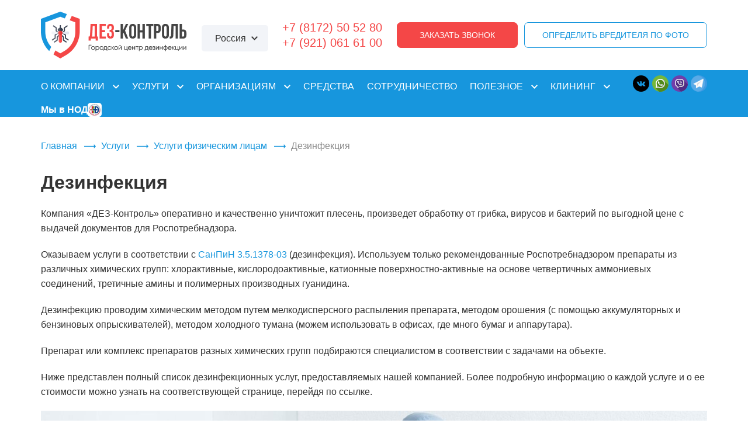

--- FILE ---
content_type: text/html; charset=UTF-8
request_url: https://dez-control.com/services/uslugi-fizicheskim-licam/dezinfekciya-virusov/
body_size: 18234
content:

<!DOCTYPE HTML>
<html>
<head>
	<meta charset="utf-8">
	<meta name="viewport" content="width=device-width, initial-scale=1, maximum-scale=1">
	<meta name="yandex-verification" content="edb8c5d20667b700" />
	<meta name="google-site-verification" content="i_FJ2KpkmLxURRWk4PQqIJqDlQdCv-gW-2AyQNQfx2c" />
	

	<link href="https://dez-control.com/wp-content/themes/des/css/style.css?6370" rel="stylesheet">
	<!-- Yandex.Metrika counter -->
	<script type="text/javascript" >
	  (function(m,e,t,r,i,k,a){m[i]=m[i]||function(){(m[i].a=m[i].a||[]).push(arguments)};
	  m[i].l=1*new Date();k=e.createElement(t),a=e.getElementsByTagName(t)[0],k.async=1,k.src=r,a.parentNode.insertBefore(k,a)})
	  (window, document, "script", "https://mc.yandex.ru/metrika/tag.js", "ym");

	  ym(72075040, "init", {
	        clickmap:true,
	       trackLinks:true,
	       accurateTrackBounce:true,
	       webvisor:true,
	       ecommerce:"dataLayer"
	  });
	</script>
	<noscript><div><img src="https://mc.yandex.ru/watch/72075040" style="position:absolute; left:-9999px;" alt="" /></div></noscript>
	<!-- /Yandex.Metrika counter -->
			<meta name="yandex-verification" content="d0f346b51593b3c0" />
			<meta name="yandex-verification" content="03195b0e837fa762" />
	<meta name="google-site-verification" content="JEL_VYqSfnMo7j0l6T7MG3GWyIhgLWXwlBy2Pgwgw24" />

		<style>img:is([sizes="auto" i], [sizes^="auto," i]) { contain-intrinsic-size: 3000px 1500px }</style>
	
		<!-- All in One SEO 4.8.9 - aioseo.com -->
		<title>Дезинфекция - Дез - Контроль</title>
	<meta name="description" content="Обработка помещений и квартир от вирусов и бактерий. Обработка от Коронавируса. Выгодные цены в Вологде. Скидка 20% только сегодня!" />
	<meta name="robots" content="max-image-preview:large" />
	<link rel="canonical" href="https://dez-control.com/services/uslugi-fizicheskim-licam/dezinfekciya-virusov/" />
	<meta name="generator" content="All in One SEO (AIOSEO) 4.8.9" />
		<meta property="og:locale" content="ru_RU" />
		<meta property="og:site_name" content="Дез - Контроль - Вологда" />
		<meta property="og:type" content="article" />
		<meta property="og:title" content="Дезинфекция - Дез - Контроль" />
		<meta property="og:description" content="Обработка помещений и квартир от вирусов и бактерий. Обработка от Коронавируса. Выгодные цены в Вологде. Скидка 20% только сегодня!" />
		<meta property="og:url" content="https://dez-control.com/services/uslugi-fizicheskim-licam/dezinfekciya-virusov/" />
		<meta property="article:published_time" content="2020-12-16T11:22:06+00:00" />
		<meta property="article:modified_time" content="2023-11-29T12:51:40+00:00" />
		<meta name="twitter:card" content="summary_large_image" />
		<meta name="twitter:title" content="Дезинфекция - Дез - Контроль" />
		<meta name="twitter:description" content="Обработка помещений и квартир от вирусов и бактерий. Обработка от Коронавируса. Выгодные цены в Вологде. Скидка 20% только сегодня!" />
		<script type="application/ld+json" class="aioseo-schema">
			{"@context":"https:\/\/schema.org","@graph":[{"@type":"BreadcrumbList","@id":"https:\/\/dez-control.com\/services\/uslugi-fizicheskim-licam\/dezinfekciya-virusov\/#breadcrumblist","itemListElement":[{"@type":"ListItem","@id":"https:\/\/dez-control.com#listItem","position":1,"name":"Home","item":"https:\/\/dez-control.com","nextItem":{"@type":"ListItem","@id":"https:\/\/dez-control.com\/services\/#listItem","name":"\u0423\u0441\u043b\u0443\u0433\u0438"}},{"@type":"ListItem","@id":"https:\/\/dez-control.com\/services\/#listItem","position":2,"name":"\u0423\u0441\u043b\u0443\u0433\u0438","item":"https:\/\/dez-control.com\/services\/","nextItem":{"@type":"ListItem","@id":"https:\/\/dez-control.com\/services\/uslugi-fizicheskim-licam\/#listItem","name":"\u0423\u0441\u043b\u0443\u0433\u0438 \u0444\u0438\u0437\u0438\u0447\u0435\u0441\u043a\u0438\u043c \u043b\u0438\u0446\u0430\u043c"},"previousItem":{"@type":"ListItem","@id":"https:\/\/dez-control.com#listItem","name":"Home"}},{"@type":"ListItem","@id":"https:\/\/dez-control.com\/services\/uslugi-fizicheskim-licam\/#listItem","position":3,"name":"\u0423\u0441\u043b\u0443\u0433\u0438 \u0444\u0438\u0437\u0438\u0447\u0435\u0441\u043a\u0438\u043c \u043b\u0438\u0446\u0430\u043c","item":"https:\/\/dez-control.com\/services\/uslugi-fizicheskim-licam\/","nextItem":{"@type":"ListItem","@id":"https:\/\/dez-control.com\/services\/uslugi-fizicheskim-licam\/dezinfekciya-virusov\/#listItem","name":"\u0414\u0435\u0437\u0438\u043d\u0444\u0435\u043a\u0446\u0438\u044f"},"previousItem":{"@type":"ListItem","@id":"https:\/\/dez-control.com\/services\/#listItem","name":"\u0423\u0441\u043b\u0443\u0433\u0438"}},{"@type":"ListItem","@id":"https:\/\/dez-control.com\/services\/uslugi-fizicheskim-licam\/dezinfekciya-virusov\/#listItem","position":4,"name":"\u0414\u0435\u0437\u0438\u043d\u0444\u0435\u043a\u0446\u0438\u044f","previousItem":{"@type":"ListItem","@id":"https:\/\/dez-control.com\/services\/uslugi-fizicheskim-licam\/#listItem","name":"\u0423\u0441\u043b\u0443\u0433\u0438 \u0444\u0438\u0437\u0438\u0447\u0435\u0441\u043a\u0438\u043c \u043b\u0438\u0446\u0430\u043c"}}]},{"@type":"Organization","@id":"https:\/\/dez-control.com\/#organization","name":"\u0414\u0435\u0437 - \u041a\u043e\u043d\u0442\u0440\u043e\u043b\u044c","description":"\u0412\u043e\u043b\u043e\u0433\u0434\u0430","url":"https:\/\/dez-control.com\/"},{"@type":"WebPage","@id":"https:\/\/dez-control.com\/services\/uslugi-fizicheskim-licam\/dezinfekciya-virusov\/#webpage","url":"https:\/\/dez-control.com\/services\/uslugi-fizicheskim-licam\/dezinfekciya-virusov\/","name":"\u0414\u0435\u0437\u0438\u043d\u0444\u0435\u043a\u0446\u0438\u044f - \u0414\u0435\u0437 - \u041a\u043e\u043d\u0442\u0440\u043e\u043b\u044c","description":"\u041e\u0431\u0440\u0430\u0431\u043e\u0442\u043a\u0430 \u043f\u043e\u043c\u0435\u0449\u0435\u043d\u0438\u0439 \u0438 \u043a\u0432\u0430\u0440\u0442\u0438\u0440 \u043e\u0442 \u0432\u0438\u0440\u0443\u0441\u043e\u0432 \u0438 \u0431\u0430\u043a\u0442\u0435\u0440\u0438\u0439. \u041e\u0431\u0440\u0430\u0431\u043e\u0442\u043a\u0430 \u043e\u0442 \u041a\u043e\u0440\u043e\u043d\u0430\u0432\u0438\u0440\u0443\u0441\u0430. \u0412\u044b\u0433\u043e\u0434\u043d\u044b\u0435 \u0446\u0435\u043d\u044b \u0432 \u0412\u043e\u043b\u043e\u0433\u0434\u0435. \u0421\u043a\u0438\u0434\u043a\u0430 20% \u0442\u043e\u043b\u044c\u043a\u043e \u0441\u0435\u0433\u043e\u0434\u043d\u044f!","inLanguage":"ru-RU","isPartOf":{"@id":"https:\/\/dez-control.com\/#website"},"breadcrumb":{"@id":"https:\/\/dez-control.com\/services\/uslugi-fizicheskim-licam\/dezinfekciya-virusov\/#breadcrumblist"},"image":{"@type":"ImageObject","url":"https:\/\/dez-control.com\/wp-content\/uploads\/2020\/12\/service3.jpg","@id":"https:\/\/dez-control.com\/services\/uslugi-fizicheskim-licam\/dezinfekciya-virusov\/#mainImage","width":371,"height":218,"caption":"\u043e\u0431\u0440\u0430\u0431\u043e\u0442\u043a\u0430 \u043e\u0442 \u0432\u0438\u0440\u0443\u0441\u043e\u0432 \u0432\u043e\u043b\u043e\u0433\u0434\u0430"},"primaryImageOfPage":{"@id":"https:\/\/dez-control.com\/services\/uslugi-fizicheskim-licam\/dezinfekciya-virusov\/#mainImage"},"datePublished":"2020-12-16T14:22:06+03:00","dateModified":"2023-11-29T15:51:40+03:00"},{"@type":"WebSite","@id":"https:\/\/dez-control.com\/#website","url":"https:\/\/dez-control.com\/","name":"\u0414\u0435\u0437 - \u041a\u043e\u043d\u0442\u0440\u043e\u043b\u044c","description":"\u0412\u043e\u043b\u043e\u0433\u0434\u0430","inLanguage":"ru-RU","publisher":{"@id":"https:\/\/dez-control.com\/#organization"}}]}
		</script>
		<!-- All in One SEO -->

<link rel='dns-prefetch' href='//www.google.com' />
<script type="text/javascript">
/* <![CDATA[ */
window._wpemojiSettings = {"baseUrl":"https:\/\/s.w.org\/images\/core\/emoji\/16.0.1\/72x72\/","ext":".png","svgUrl":"https:\/\/s.w.org\/images\/core\/emoji\/16.0.1\/svg\/","svgExt":".svg","source":{"concatemoji":"https:\/\/dez-control.com\/wp-includes\/js\/wp-emoji-release.min.js?ver=6.8.3"}};
/*! This file is auto-generated */
!function(s,n){var o,i,e;function c(e){try{var t={supportTests:e,timestamp:(new Date).valueOf()};sessionStorage.setItem(o,JSON.stringify(t))}catch(e){}}function p(e,t,n){e.clearRect(0,0,e.canvas.width,e.canvas.height),e.fillText(t,0,0);var t=new Uint32Array(e.getImageData(0,0,e.canvas.width,e.canvas.height).data),a=(e.clearRect(0,0,e.canvas.width,e.canvas.height),e.fillText(n,0,0),new Uint32Array(e.getImageData(0,0,e.canvas.width,e.canvas.height).data));return t.every(function(e,t){return e===a[t]})}function u(e,t){e.clearRect(0,0,e.canvas.width,e.canvas.height),e.fillText(t,0,0);for(var n=e.getImageData(16,16,1,1),a=0;a<n.data.length;a++)if(0!==n.data[a])return!1;return!0}function f(e,t,n,a){switch(t){case"flag":return n(e,"\ud83c\udff3\ufe0f\u200d\u26a7\ufe0f","\ud83c\udff3\ufe0f\u200b\u26a7\ufe0f")?!1:!n(e,"\ud83c\udde8\ud83c\uddf6","\ud83c\udde8\u200b\ud83c\uddf6")&&!n(e,"\ud83c\udff4\udb40\udc67\udb40\udc62\udb40\udc65\udb40\udc6e\udb40\udc67\udb40\udc7f","\ud83c\udff4\u200b\udb40\udc67\u200b\udb40\udc62\u200b\udb40\udc65\u200b\udb40\udc6e\u200b\udb40\udc67\u200b\udb40\udc7f");case"emoji":return!a(e,"\ud83e\udedf")}return!1}function g(e,t,n,a){var r="undefined"!=typeof WorkerGlobalScope&&self instanceof WorkerGlobalScope?new OffscreenCanvas(300,150):s.createElement("canvas"),o=r.getContext("2d",{willReadFrequently:!0}),i=(o.textBaseline="top",o.font="600 32px Arial",{});return e.forEach(function(e){i[e]=t(o,e,n,a)}),i}function t(e){var t=s.createElement("script");t.src=e,t.defer=!0,s.head.appendChild(t)}"undefined"!=typeof Promise&&(o="wpEmojiSettingsSupports",i=["flag","emoji"],n.supports={everything:!0,everythingExceptFlag:!0},e=new Promise(function(e){s.addEventListener("DOMContentLoaded",e,{once:!0})}),new Promise(function(t){var n=function(){try{var e=JSON.parse(sessionStorage.getItem(o));if("object"==typeof e&&"number"==typeof e.timestamp&&(new Date).valueOf()<e.timestamp+604800&&"object"==typeof e.supportTests)return e.supportTests}catch(e){}return null}();if(!n){if("undefined"!=typeof Worker&&"undefined"!=typeof OffscreenCanvas&&"undefined"!=typeof URL&&URL.createObjectURL&&"undefined"!=typeof Blob)try{var e="postMessage("+g.toString()+"("+[JSON.stringify(i),f.toString(),p.toString(),u.toString()].join(",")+"));",a=new Blob([e],{type:"text/javascript"}),r=new Worker(URL.createObjectURL(a),{name:"wpTestEmojiSupports"});return void(r.onmessage=function(e){c(n=e.data),r.terminate(),t(n)})}catch(e){}c(n=g(i,f,p,u))}t(n)}).then(function(e){for(var t in e)n.supports[t]=e[t],n.supports.everything=n.supports.everything&&n.supports[t],"flag"!==t&&(n.supports.everythingExceptFlag=n.supports.everythingExceptFlag&&n.supports[t]);n.supports.everythingExceptFlag=n.supports.everythingExceptFlag&&!n.supports.flag,n.DOMReady=!1,n.readyCallback=function(){n.DOMReady=!0}}).then(function(){return e}).then(function(){var e;n.supports.everything||(n.readyCallback(),(e=n.source||{}).concatemoji?t(e.concatemoji):e.wpemoji&&e.twemoji&&(t(e.twemoji),t(e.wpemoji)))}))}((window,document),window._wpemojiSettings);
/* ]]> */
</script>
<style id='wp-emoji-styles-inline-css' type='text/css'>

	img.wp-smiley, img.emoji {
		display: inline !important;
		border: none !important;
		box-shadow: none !important;
		height: 1em !important;
		width: 1em !important;
		margin: 0 0.07em !important;
		vertical-align: -0.1em !important;
		background: none !important;
		padding: 0 !important;
	}
</style>
<link rel='stylesheet' id='wp-block-library-css' href='https://dez-control.com/wp-includes/css/dist/block-library/style.min.css?ver=6.8.3' type='text/css' media='all' />
<style id='classic-theme-styles-inline-css' type='text/css'>
/*! This file is auto-generated */
.wp-block-button__link{color:#fff;background-color:#32373c;border-radius:9999px;box-shadow:none;text-decoration:none;padding:calc(.667em + 2px) calc(1.333em + 2px);font-size:1.125em}.wp-block-file__button{background:#32373c;color:#fff;text-decoration:none}
</style>
<style id='global-styles-inline-css' type='text/css'>
:root{--wp--preset--aspect-ratio--square: 1;--wp--preset--aspect-ratio--4-3: 4/3;--wp--preset--aspect-ratio--3-4: 3/4;--wp--preset--aspect-ratio--3-2: 3/2;--wp--preset--aspect-ratio--2-3: 2/3;--wp--preset--aspect-ratio--16-9: 16/9;--wp--preset--aspect-ratio--9-16: 9/16;--wp--preset--color--black: #000000;--wp--preset--color--cyan-bluish-gray: #abb8c3;--wp--preset--color--white: #ffffff;--wp--preset--color--pale-pink: #f78da7;--wp--preset--color--vivid-red: #cf2e2e;--wp--preset--color--luminous-vivid-orange: #ff6900;--wp--preset--color--luminous-vivid-amber: #fcb900;--wp--preset--color--light-green-cyan: #7bdcb5;--wp--preset--color--vivid-green-cyan: #00d084;--wp--preset--color--pale-cyan-blue: #8ed1fc;--wp--preset--color--vivid-cyan-blue: #0693e3;--wp--preset--color--vivid-purple: #9b51e0;--wp--preset--gradient--vivid-cyan-blue-to-vivid-purple: linear-gradient(135deg,rgba(6,147,227,1) 0%,rgb(155,81,224) 100%);--wp--preset--gradient--light-green-cyan-to-vivid-green-cyan: linear-gradient(135deg,rgb(122,220,180) 0%,rgb(0,208,130) 100%);--wp--preset--gradient--luminous-vivid-amber-to-luminous-vivid-orange: linear-gradient(135deg,rgba(252,185,0,1) 0%,rgba(255,105,0,1) 100%);--wp--preset--gradient--luminous-vivid-orange-to-vivid-red: linear-gradient(135deg,rgba(255,105,0,1) 0%,rgb(207,46,46) 100%);--wp--preset--gradient--very-light-gray-to-cyan-bluish-gray: linear-gradient(135deg,rgb(238,238,238) 0%,rgb(169,184,195) 100%);--wp--preset--gradient--cool-to-warm-spectrum: linear-gradient(135deg,rgb(74,234,220) 0%,rgb(151,120,209) 20%,rgb(207,42,186) 40%,rgb(238,44,130) 60%,rgb(251,105,98) 80%,rgb(254,248,76) 100%);--wp--preset--gradient--blush-light-purple: linear-gradient(135deg,rgb(255,206,236) 0%,rgb(152,150,240) 100%);--wp--preset--gradient--blush-bordeaux: linear-gradient(135deg,rgb(254,205,165) 0%,rgb(254,45,45) 50%,rgb(107,0,62) 100%);--wp--preset--gradient--luminous-dusk: linear-gradient(135deg,rgb(255,203,112) 0%,rgb(199,81,192) 50%,rgb(65,88,208) 100%);--wp--preset--gradient--pale-ocean: linear-gradient(135deg,rgb(255,245,203) 0%,rgb(182,227,212) 50%,rgb(51,167,181) 100%);--wp--preset--gradient--electric-grass: linear-gradient(135deg,rgb(202,248,128) 0%,rgb(113,206,126) 100%);--wp--preset--gradient--midnight: linear-gradient(135deg,rgb(2,3,129) 0%,rgb(40,116,252) 100%);--wp--preset--font-size--small: 13px;--wp--preset--font-size--medium: 20px;--wp--preset--font-size--large: 36px;--wp--preset--font-size--x-large: 42px;--wp--preset--spacing--20: 0.44rem;--wp--preset--spacing--30: 0.67rem;--wp--preset--spacing--40: 1rem;--wp--preset--spacing--50: 1.5rem;--wp--preset--spacing--60: 2.25rem;--wp--preset--spacing--70: 3.38rem;--wp--preset--spacing--80: 5.06rem;--wp--preset--shadow--natural: 6px 6px 9px rgba(0, 0, 0, 0.2);--wp--preset--shadow--deep: 12px 12px 50px rgba(0, 0, 0, 0.4);--wp--preset--shadow--sharp: 6px 6px 0px rgba(0, 0, 0, 0.2);--wp--preset--shadow--outlined: 6px 6px 0px -3px rgba(255, 255, 255, 1), 6px 6px rgba(0, 0, 0, 1);--wp--preset--shadow--crisp: 6px 6px 0px rgba(0, 0, 0, 1);}:where(.is-layout-flex){gap: 0.5em;}:where(.is-layout-grid){gap: 0.5em;}body .is-layout-flex{display: flex;}.is-layout-flex{flex-wrap: wrap;align-items: center;}.is-layout-flex > :is(*, div){margin: 0;}body .is-layout-grid{display: grid;}.is-layout-grid > :is(*, div){margin: 0;}:where(.wp-block-columns.is-layout-flex){gap: 2em;}:where(.wp-block-columns.is-layout-grid){gap: 2em;}:where(.wp-block-post-template.is-layout-flex){gap: 1.25em;}:where(.wp-block-post-template.is-layout-grid){gap: 1.25em;}.has-black-color{color: var(--wp--preset--color--black) !important;}.has-cyan-bluish-gray-color{color: var(--wp--preset--color--cyan-bluish-gray) !important;}.has-white-color{color: var(--wp--preset--color--white) !important;}.has-pale-pink-color{color: var(--wp--preset--color--pale-pink) !important;}.has-vivid-red-color{color: var(--wp--preset--color--vivid-red) !important;}.has-luminous-vivid-orange-color{color: var(--wp--preset--color--luminous-vivid-orange) !important;}.has-luminous-vivid-amber-color{color: var(--wp--preset--color--luminous-vivid-amber) !important;}.has-light-green-cyan-color{color: var(--wp--preset--color--light-green-cyan) !important;}.has-vivid-green-cyan-color{color: var(--wp--preset--color--vivid-green-cyan) !important;}.has-pale-cyan-blue-color{color: var(--wp--preset--color--pale-cyan-blue) !important;}.has-vivid-cyan-blue-color{color: var(--wp--preset--color--vivid-cyan-blue) !important;}.has-vivid-purple-color{color: var(--wp--preset--color--vivid-purple) !important;}.has-black-background-color{background-color: var(--wp--preset--color--black) !important;}.has-cyan-bluish-gray-background-color{background-color: var(--wp--preset--color--cyan-bluish-gray) !important;}.has-white-background-color{background-color: var(--wp--preset--color--white) !important;}.has-pale-pink-background-color{background-color: var(--wp--preset--color--pale-pink) !important;}.has-vivid-red-background-color{background-color: var(--wp--preset--color--vivid-red) !important;}.has-luminous-vivid-orange-background-color{background-color: var(--wp--preset--color--luminous-vivid-orange) !important;}.has-luminous-vivid-amber-background-color{background-color: var(--wp--preset--color--luminous-vivid-amber) !important;}.has-light-green-cyan-background-color{background-color: var(--wp--preset--color--light-green-cyan) !important;}.has-vivid-green-cyan-background-color{background-color: var(--wp--preset--color--vivid-green-cyan) !important;}.has-pale-cyan-blue-background-color{background-color: var(--wp--preset--color--pale-cyan-blue) !important;}.has-vivid-cyan-blue-background-color{background-color: var(--wp--preset--color--vivid-cyan-blue) !important;}.has-vivid-purple-background-color{background-color: var(--wp--preset--color--vivid-purple) !important;}.has-black-border-color{border-color: var(--wp--preset--color--black) !important;}.has-cyan-bluish-gray-border-color{border-color: var(--wp--preset--color--cyan-bluish-gray) !important;}.has-white-border-color{border-color: var(--wp--preset--color--white) !important;}.has-pale-pink-border-color{border-color: var(--wp--preset--color--pale-pink) !important;}.has-vivid-red-border-color{border-color: var(--wp--preset--color--vivid-red) !important;}.has-luminous-vivid-orange-border-color{border-color: var(--wp--preset--color--luminous-vivid-orange) !important;}.has-luminous-vivid-amber-border-color{border-color: var(--wp--preset--color--luminous-vivid-amber) !important;}.has-light-green-cyan-border-color{border-color: var(--wp--preset--color--light-green-cyan) !important;}.has-vivid-green-cyan-border-color{border-color: var(--wp--preset--color--vivid-green-cyan) !important;}.has-pale-cyan-blue-border-color{border-color: var(--wp--preset--color--pale-cyan-blue) !important;}.has-vivid-cyan-blue-border-color{border-color: var(--wp--preset--color--vivid-cyan-blue) !important;}.has-vivid-purple-border-color{border-color: var(--wp--preset--color--vivid-purple) !important;}.has-vivid-cyan-blue-to-vivid-purple-gradient-background{background: var(--wp--preset--gradient--vivid-cyan-blue-to-vivid-purple) !important;}.has-light-green-cyan-to-vivid-green-cyan-gradient-background{background: var(--wp--preset--gradient--light-green-cyan-to-vivid-green-cyan) !important;}.has-luminous-vivid-amber-to-luminous-vivid-orange-gradient-background{background: var(--wp--preset--gradient--luminous-vivid-amber-to-luminous-vivid-orange) !important;}.has-luminous-vivid-orange-to-vivid-red-gradient-background{background: var(--wp--preset--gradient--luminous-vivid-orange-to-vivid-red) !important;}.has-very-light-gray-to-cyan-bluish-gray-gradient-background{background: var(--wp--preset--gradient--very-light-gray-to-cyan-bluish-gray) !important;}.has-cool-to-warm-spectrum-gradient-background{background: var(--wp--preset--gradient--cool-to-warm-spectrum) !important;}.has-blush-light-purple-gradient-background{background: var(--wp--preset--gradient--blush-light-purple) !important;}.has-blush-bordeaux-gradient-background{background: var(--wp--preset--gradient--blush-bordeaux) !important;}.has-luminous-dusk-gradient-background{background: var(--wp--preset--gradient--luminous-dusk) !important;}.has-pale-ocean-gradient-background{background: var(--wp--preset--gradient--pale-ocean) !important;}.has-electric-grass-gradient-background{background: var(--wp--preset--gradient--electric-grass) !important;}.has-midnight-gradient-background{background: var(--wp--preset--gradient--midnight) !important;}.has-small-font-size{font-size: var(--wp--preset--font-size--small) !important;}.has-medium-font-size{font-size: var(--wp--preset--font-size--medium) !important;}.has-large-font-size{font-size: var(--wp--preset--font-size--large) !important;}.has-x-large-font-size{font-size: var(--wp--preset--font-size--x-large) !important;}
:where(.wp-block-post-template.is-layout-flex){gap: 1.25em;}:where(.wp-block-post-template.is-layout-grid){gap: 1.25em;}
:where(.wp-block-columns.is-layout-flex){gap: 2em;}:where(.wp-block-columns.is-layout-grid){gap: 2em;}
:root :where(.wp-block-pullquote){font-size: 1.5em;line-height: 1.6;}
</style>
<link rel='stylesheet' id='contact-form-7-css' href='https://dez-control.com/wp-content/plugins/contact-form-7/includes/css/styles.css?ver=5.3.2' type='text/css' media='all' />
<script type="text/javascript" src="https://dez-control.com/wp-includes/js/jquery/jquery.min.js?ver=3.7.1" id="jquery-core-js"></script>
<script type="text/javascript" src="https://dez-control.com/wp-includes/js/jquery/jquery-migrate.min.js?ver=3.4.1" id="jquery-migrate-js"></script>
<link rel="https://api.w.org/" href="https://dez-control.com/wp-json/" /><link rel="alternate" title="JSON" type="application/json" href="https://dez-control.com/wp-json/wp/v2/pages/113" /><link rel="EditURI" type="application/rsd+xml" title="RSD" href="https://dez-control.com/xmlrpc.php?rsd" />
<meta name="generator" content="WordPress 6.8.3" />
<link rel='shortlink' href='https://dez-control.com/?p=113' />
<link rel="alternate" title="oEmbed (JSON)" type="application/json+oembed" href="https://dez-control.com/wp-json/oembed/1.0/embed?url=https%3A%2F%2Fdez-control.com%2Fservices%2Fuslugi-fizicheskim-licam%2Fdezinfekciya-virusov%2F" />
<link rel="alternate" title="oEmbed (XML)" type="text/xml+oembed" href="https://dez-control.com/wp-json/oembed/1.0/embed?url=https%3A%2F%2Fdez-control.com%2Fservices%2Fuslugi-fizicheskim-licam%2Fdezinfekciya-virusov%2F&#038;format=xml" />
<link rel="icon" href="https://dez-control.com/wp-content/uploads/2021/02/cropped-2fe3d73d-db84-4be9-99a0-51df9aa66cf3-32x32.jpg" sizes="32x32" />
<link rel="icon" href="https://dez-control.com/wp-content/uploads/2021/02/cropped-2fe3d73d-db84-4be9-99a0-51df9aa66cf3-192x192.jpg" sizes="192x192" />
<link rel="apple-touch-icon" href="https://dez-control.com/wp-content/uploads/2021/02/cropped-2fe3d73d-db84-4be9-99a0-51df9aa66cf3-180x180.jpg" />
<meta name="msapplication-TileImage" content="https://dez-control.com/wp-content/uploads/2021/02/cropped-2fe3d73d-db84-4be9-99a0-51df9aa66cf3-270x270.jpg" />
</head>
<body>
		
		<header>
			<div class="inner">
				<div class="flex">
					<div class="logo"><a href="/"><img src="https://dez-control.com/wp-content/themes/des/img/logo.png" alt="logo"></a></div>
					<div class="city">
						<span class="current">Россия</span>
						<ul>
													<li><a href="https://dez-control.com">Дез - Контроль</a></li>
														<li><a href="https://vologda.dez-control.com">Дез - Контроль в Вологде</a></li>
														<li><a href="https://cherepovets.dez-control.com">Дез - Контроль в Череповце</a></li>
														<li><a href="https://yaroslavl.dez-control.com">Дез - Контроль в Ярославле</a></li>
														<li><a href="https://velsk.dez-control.com">Дез - Контроль в Вельске</a></li>
														<li><a href="https://ekb.dez-control.com">Дез - Контроль в Екатеринбурге</a></li>
														<li><a href="https://kgd.dez-control.com">Дез - Контроль в Калининграде</a></li>
														<li><a href="https://nvr.dez-control.com">Дез - Контроль в Новороссйске</a></li>
													</ul>
					</div>
											<div class="phones">
															<p><a href="tel:+78172505280">+7 (8172) 50 52 80</a></p>
															<p><a href="tel:+79210616100">+7 (921) 061 61 00</a></p>
													</div>
										<div class="actions">
						<a href="#callback" class="btn btn-red open__modal">Заказать звонок</a>
						<a href="#request" class="btn btn-white open__modal">Определить вредителя по фото</a>
					</div>
				</div>
				<div class="clearfix"></div>
			</div>
			<nav>
				<div class="inner">
					<a href="#" class="pull">Меню</a>
					<div class="flex">
						<ul class="main__nav">
							<li id="menu-item-32" class="menu-item menu-item-type-post_type menu-item-object-page menu-item-has-children menu-item-32"><a href="https://dez-control.com/about/">О компании</a>
<ul class="sub-menu">
	<li id="menu-item-41" class="menu-item menu-item-type-post_type menu-item-object-page menu-item-41"><a href="https://dez-control.com/about/">О компании</a></li>
	<li id="menu-item-34" class="menu-item menu-item-type-post_type menu-item-object-page menu-item-34"><a href="https://dez-control.com/reviews/">Отзывы</a></li>
	<li id="menu-item-31" class="menu-item menu-item-type-post_type menu-item-object-page menu-item-31"><a href="https://dez-control.com/portfolio/">Наши работы</a></li>
	<li id="menu-item-30" class="menu-item menu-item-type-post_type menu-item-object-page menu-item-30"><a href="https://dez-control.com/contacts/">Контакты</a></li>
</ul>
</li>
<li id="menu-item-37" class="menu-item menu-item-type-post_type menu-item-object-page current-page-ancestor current-menu-ancestor current-menu-parent current_page_parent current_page_ancestor menu-item-has-children menu-item-37"><a href="https://dez-control.com/services/">Услуги</a>
<ul class="sub-menu">
	<li id="menu-item-346" class="menu-item menu-item-type-post_type menu-item-object-page menu-item-has-children menu-item-346"><a href="https://dez-control.com/services/uslugi-fizicheskim-licam/dezinsekciya/">Дезинсекция <i>насекомые</i></a>
	<ul class="sub-menu">
		<li id="menu-item-663" class="menu-item menu-item-type-post_type menu-item-object-page menu-item-663"><a href="https://dez-control.com/services/uslugi-fizicheskim-licam/dezinsekciya/unichtozhenie-tarakanov/">Тараканы</a></li>
		<li id="menu-item-683" class="menu-item menu-item-type-post_type menu-item-object-page menu-item-683"><a href="https://dez-control.com/services/uslugi-fizicheskim-licam/dezinsekciya/unichtozhenie-klopov/">Клопы</a></li>
		<li id="menu-item-664" class="menu-item menu-item-type-post_type menu-item-object-page menu-item-664"><a href="https://dez-control.com/services/uslugi-fizicheskim-licam/dezinsekciya/unichtozhenie-shershnej-2/">Шершни</a></li>
		<li id="menu-item-665" class="menu-item menu-item-type-post_type menu-item-object-page menu-item-665"><a href="https://dez-control.com/services/uslugi-fizicheskim-licam/dezinsekciya/unichtozhenie-os/">Осы</a></li>
		<li id="menu-item-666" class="menu-item menu-item-type-post_type menu-item-object-page menu-item-666"><a href="https://dez-control.com/services/uslugi-fizicheskim-licam/dezinsekciya/unichtozhenie-slepnej/">Слепни</a></li>
		<li id="menu-item-667" class="menu-item menu-item-type-post_type menu-item-object-page menu-item-667"><a href="https://dez-control.com/services/uslugi-fizicheskim-licam/dezinsekciya/unichtozhenie-moshek/">Мошки</a></li>
		<li id="menu-item-668" class="menu-item menu-item-type-post_type menu-item-object-page menu-item-668"><a href="https://dez-control.com/services/uslugi-fizicheskim-licam/dezinsekciya/unichtozhenie-mokric/">Мокрицы</a></li>
		<li id="menu-item-669" class="menu-item menu-item-type-post_type menu-item-object-page menu-item-669"><a href="https://dez-control.com/services/uslugi-fizicheskim-licam/dezinsekciya/unichtozhenie-ognjovok/">Огнёвки</a></li>
		<li id="menu-item-670" class="menu-item menu-item-type-post_type menu-item-object-page menu-item-670"><a href="https://dez-control.com/services/uslugi-fizicheskim-licam/dezinsekciya/unichtozhenie-moli/">Моль</a></li>
		<li id="menu-item-671" class="menu-item menu-item-type-post_type menu-item-object-page menu-item-671"><a href="https://dez-control.com/services/uslugi-fizicheskim-licam/dezinsekciya/unichtozhenie-senoedov/">Сеноеды</a></li>
		<li id="menu-item-672" class="menu-item menu-item-type-post_type menu-item-object-page menu-item-672"><a href="https://dez-control.com/services/uslugi-fizicheskim-licam/dezinsekciya/unichtozhenie-kozheedov/">Кожееды</a></li>
		<li id="menu-item-673" class="menu-item menu-item-type-post_type menu-item-object-page menu-item-673"><a href="https://dez-control.com/services/uslugi-fizicheskim-licam/dezinsekciya/unichtozhenie-uhovjortok/">Уховёртки</a></li>
		<li id="menu-item-674" class="menu-item menu-item-type-post_type menu-item-object-page menu-item-674"><a href="https://dez-control.com/services/uslugi-fizicheskim-licam/dezinsekciya/unichtozhenie-hrushhaka/">Хрущаки</a></li>
		<li id="menu-item-675" class="menu-item menu-item-type-post_type menu-item-object-page menu-item-675"><a href="https://dez-control.com/services/uslugi-fizicheskim-licam/dezinsekciya/unichtozhenie-cheshujnic/">Чешуйницы</a></li>
		<li id="menu-item-676" class="menu-item menu-item-type-post_type menu-item-object-page menu-item-676"><a href="https://dez-control.com/services/uslugi-fizicheskim-licam/dezinsekciya/unichtozhenie-zhuzhelic/">Жужелицы</a></li>
		<li id="menu-item-677" class="menu-item menu-item-type-post_type menu-item-object-page menu-item-677"><a href="https://dez-control.com/services/uslugi-fizicheskim-licam/dezinsekciya/unichtozhenie-dolgonosika/">Долгоносики</a></li>
		<li id="menu-item-678" class="menu-item menu-item-type-post_type menu-item-object-page menu-item-678"><a href="https://dez-control.com/services/uslugi-fizicheskim-licam/dezinsekciya/unichtozhenie-sverchkov/">Сверчки</a></li>
		<li id="menu-item-679" class="menu-item menu-item-type-post_type menu-item-object-page menu-item-679"><a href="https://dez-control.com/services/uslugi-fizicheskim-licam/dezinsekciya/unichtozhenie-paukov/">Пауки</a></li>
		<li id="menu-item-680" class="menu-item menu-item-type-post_type menu-item-object-page menu-item-680"><a href="https://dez-control.com/services/uslugi-fizicheskim-licam/dezinsekciya/unichtozhenie-bloh/">Блохи</a></li>
		<li id="menu-item-681" class="menu-item menu-item-type-post_type menu-item-object-page menu-item-681"><a href="https://dez-control.com/services/uslugi-fizicheskim-licam/dezinsekciya/unichtozhenie-muravev/">Муравьи</a></li>
		<li id="menu-item-682" class="menu-item menu-item-type-post_type menu-item-object-page menu-item-682"><a href="https://dez-control.com/services/uslugi-fizicheskim-licam/dezinsekciya/unichtozhenie-muh/">Мухи</a></li>
	</ul>
</li>
	<li id="menu-item-165" class="menu-item menu-item-type-post_type menu-item-object-page menu-item-has-children menu-item-165"><a href="https://dez-control.com/services/uslugi-fizicheskim-licam/unichtozhenie-krys/">Дератизация <i>грызуны</i></a>
	<ul class="sub-menu">
		<li id="menu-item-661" class="menu-item menu-item-type-post_type menu-item-object-page menu-item-661"><a href="https://dez-control.com/services/uslugi-fizicheskim-licam/unichtozhenie-krys/unichtozhenie-krys/">Уничтожение крыс</a></li>
		<li id="menu-item-662" class="menu-item menu-item-type-post_type menu-item-object-page menu-item-662"><a href="https://dez-control.com/services/uslugi-fizicheskim-licam/unichtozhenie-krys/unichtozhenie-myshej/">Уничтожение мышей</a></li>
	</ul>
</li>
	<li id="menu-item-163" class="menu-item menu-item-type-post_type menu-item-object-page current-menu-item page_item page-item-113 current_page_item menu-item-has-children menu-item-163"><a href="https://dez-control.com/services/uslugi-fizicheskim-licam/dezinfekciya-virusov/" aria-current="page">Дезинфекция <i>вирусы и бактерии</i></a>
	<ul class="sub-menu">
		<li id="menu-item-658" class="menu-item menu-item-type-post_type menu-item-object-page menu-item-658"><a href="https://dez-control.com/services/uslugi-fizicheskim-licam/dezinfekciya-virusov/unichtozhenie-virusov/">Уничтожение вирусов</a></li>
		<li id="menu-item-659" class="menu-item menu-item-type-post_type menu-item-object-page menu-item-659"><a href="https://dez-control.com/services/uslugi-fizicheskim-licam/dezinfekciya-virusov/unichtozhenie-bakterij/">Уничтожение бактерий</a></li>
		<li id="menu-item-660" class="menu-item menu-item-type-post_type menu-item-object-page menu-item-660"><a href="https://dez-control.com/services/uslugi-fizicheskim-licam/dezinfekciya-virusov/dezinfekciya-kvartir/">Дезинфекция квартир</a></li>
	</ul>
</li>
	<li id="menu-item-168" class="menu-item menu-item-type-post_type menu-item-object-page menu-item-has-children menu-item-168"><a href="https://dez-control.com/services/uslugi-fizicheskim-licam/testovaya-usluga/">Дезодорация <i>запахи</i></a>
	<ul class="sub-menu">
		<li id="menu-item-656" class="menu-item menu-item-type-post_type menu-item-object-page menu-item-656"><a href="https://dez-control.com/services/uslugi-fizicheskim-licam/testovaya-usluga/suhoj-tuman-v-kvartirah/">Сухой туман в квартирах</a></li>
		<li id="menu-item-657" class="menu-item menu-item-type-post_type menu-item-object-page menu-item-657"><a href="https://dez-control.com/services/uslugi-fizicheskim-licam/testovaya-usluga/suhoj-tuman-v-avtomobilyah/">Сухой туман в автомобилях</a></li>
	</ul>
</li>
	<li id="menu-item-164" class="menu-item menu-item-type-post_type menu-item-object-page menu-item-has-children menu-item-164"><a href="https://dez-control.com/services/uslugi-fizicheskim-licam/fumigatsia/">Фумигация <i>короед</i></a>
	<ul class="sub-menu">
		<li id="menu-item-653" class="menu-item menu-item-type-post_type menu-item-object-page menu-item-653"><a href="https://dez-control.com/services/uslugi-fizicheskim-licam/fumigatsia/unichtozhenie-koroeda/">Уничтожение короеда</a></li>
		<li id="menu-item-654" class="menu-item menu-item-type-post_type menu-item-object-page menu-item-654"><a href="https://dez-control.com/services/uslugi-fizicheskim-licam/fumigatsia/unichtozhenie-tochilshhikov/">Уничтожение точильщиков</a></li>
		<li id="menu-item-655" class="menu-item menu-item-type-post_type menu-item-object-page menu-item-655"><a href="https://dez-control.com/services/uslugi-fizicheskim-licam/fumigatsia/unichtozhenie-usachej/">Уничтожение усачей</a></li>
	</ul>
</li>
	<li id="menu-item-171" class="menu-item menu-item-type-post_type menu-item-object-page menu-item-has-children menu-item-171"><a href="https://dez-control.com/services/uslugi-fizicheskim-licam/akaricidnaya-obrabotka-obrabotka-ot-kleshhej/">Акарицидная обработка <i>клещи</i></a>
	<ul class="sub-menu">
		<li id="menu-item-651" class="menu-item menu-item-type-post_type menu-item-object-page menu-item-651"><a href="https://dez-control.com/services/uslugi-fizicheskim-licam/akaricidnaya-obrabotka-obrabotka-ot-kleshhej/obrabotka-uchastkov-ot-kleshhej/">Обработка участков от клещей</a></li>
		<li id="menu-item-652" class="menu-item menu-item-type-post_type menu-item-object-page menu-item-652"><a href="https://dez-control.com/services/uslugi-fizicheskim-licam/akaricidnaya-obrabotka-obrabotka-ot-kleshhej/obrabotka-uchastkov-ot-komarov/">Обработка участков от комаров</a></li>
	</ul>
</li>
	<li id="menu-item-173" class="menu-item menu-item-type-post_type menu-item-object-page menu-item-173"><a href="https://dez-control.com/services/uslugi-fizicheskim-licam/gerbicidnaya-obrabotka/">Гербицидная обработка <i>сорняки</i></a></li>
	<li id="menu-item-175" class="menu-item menu-item-type-post_type menu-item-object-page menu-item-has-children menu-item-175"><a href="https://dez-control.com/services/uslugi-fizicheskim-licam/ozonirovanie-unichtozhenie-virusov/">Озонирование <i>вирусы</i></a>
	<ul class="sub-menu">
		<li id="menu-item-649" class="menu-item menu-item-type-post_type menu-item-object-page menu-item-649"><a href="https://dez-control.com/services/uslugi-fizicheskim-licam/ozonirovanie-unichtozhenie-virusov/unichtozhenie-virusov-i-bakterij/">Уничтожение вирусов и бактерий</a></li>
		<li id="menu-item-650" class="menu-item menu-item-type-post_type menu-item-object-page menu-item-650"><a href="https://dez-control.com/services/uslugi-fizicheskim-licam/ozonirovanie-unichtozhenie-virusov/ustranenie-nepriyatnyh-zapahov/">Устранение неприятных запахов</a></li>
	</ul>
</li>
	<li id="menu-item-177" class="menu-item menu-item-type-post_type menu-item-object-page menu-item-177"><a href="https://dez-control.com/services/uslugi-fizicheskim-licam/borba-s-krotami/">Борьба с кротами</a></li>
	<li id="menu-item-179" class="menu-item menu-item-type-post_type menu-item-object-page menu-item-179"><a href="https://dez-control.com/services/uslugi-fizicheskim-licam/obrabotka-ot-pleseni-i-gribka/">Обработка от плесени и грибка</a></li>
	<li id="menu-item-181" class="menu-item menu-item-type-post_type menu-item-object-page menu-item-has-children menu-item-181"><a href="https://dez-control.com/services/uslugi-fizicheskim-licam/dezinfekciya-posle-trupa/">Дезинфекция после трупа</a>
	<ul class="sub-menu">
		<li id="menu-item-647" class="menu-item menu-item-type-post_type menu-item-object-page menu-item-647"><a href="https://dez-control.com/services/uslugi-fizicheskim-licam/dezinfekciya-posle-trupa/uborka-posle-trupa/">Дезинфекция после трупа</a></li>
		<li id="menu-item-648" class="menu-item menu-item-type-post_type menu-item-object-page menu-item-648"><a href="https://dez-control.com/services/uslugi-fizicheskim-licam/dezinfekciya-posle-trupa/udalenie-trupnogo-zapaha-2/">Удаление трупного запаха</a></li>
	</ul>
</li>
</ul>
</li>
<li id="menu-item-33" class="menu-item menu-item-type-post_type menu-item-object-page menu-item-has-children menu-item-33"><a href="https://dez-control.com/organizaciyam/">Организациям</a>
<ul class="sub-menu">
	<li id="menu-item-204" class="menu-item menu-item-type-post_type menu-item-object-page menu-item-204"><a href="https://dez-control.com/organizaciyam/pest-control/">Pest control</a></li>
	<li id="menu-item-206" class="menu-item menu-item-type-post_type menu-item-object-page menu-item-206"><a href="https://dez-control.com/organizaciyam/zakljuchenie-dogovorov/">Заключение договоров</a></li>
	<li id="menu-item-190" class="menu-item menu-item-type-post_type menu-item-object-page menu-item-190"><a href="https://dez-control.com/organizaciyam/akaricidnaya-obrabotka/">Акарицидная обработка</a></li>
</ul>
</li>
<li id="menu-item-36" class="menu-item menu-item-type-post_type menu-item-object-page menu-item-36"><a href="https://dez-control.com/sredstva/">Средства</a></li>
<li id="menu-item-35" class="menu-item menu-item-type-post_type menu-item-object-page menu-item-35"><a href="https://dez-control.com/cooperation/">Сотрудничество</a></li>
<li id="menu-item-141" class="menu-item menu-item-type-post_type menu-item-object-page menu-item-has-children menu-item-141"><a href="https://dez-control.com/poleznoe/">Полезное</a>
<ul class="sub-menu">
	<li id="menu-item-143" class="menu-item menu-item-type-taxonomy menu-item-object-category menu-item-143"><a href="https://dez-control.com/blog/category/articles/">Статьи</a></li>
	<li id="menu-item-144" class="menu-item menu-item-type-post_type menu-item-object-page menu-item-144"><a href="https://dez-control.com/faq/">Вопрос-ответ</a></li>
	<li id="menu-item-142" class="menu-item menu-item-type-taxonomy menu-item-object-category menu-item-142"><a href="https://dez-control.com/blog/category/news/">Новости</a></li>
</ul>
</li>
<li id="menu-item-145" class="menu-item menu-item-type-post_type menu-item-object-page menu-item-has-children menu-item-145"><a href="https://dez-control.com/klining/">Клининг</a>
<ul class="sub-menu">
	<li id="menu-item-152" class="menu-item menu-item-type-post_type menu-item-object-page menu-item-152"><a href="https://dez-control.com/klining/prostaya-uborka/">Простая уборка</a></li>
	<li id="menu-item-151" class="menu-item menu-item-type-post_type menu-item-object-page menu-item-151"><a href="https://dez-control.com/klining/generalnaya-uborka/">Генеральная уборка</a></li>
	<li id="menu-item-150" class="menu-item menu-item-type-post_type menu-item-object-page menu-item-150"><a href="https://dez-control.com/klining/uborka-posle-trupa/">Уборка после трупа</a></li>
	<li id="menu-item-149" class="menu-item menu-item-type-post_type menu-item-object-page menu-item-149"><a href="https://dez-control.com/klining/uborka-posle-remonta/">Уборка после ремонта</a></li>
	<li id="menu-item-148" class="menu-item menu-item-type-post_type menu-item-object-page menu-item-148"><a href="https://dez-control.com/klining/uborka-kryshi-ot-naledi-i-snega/">Уборка крыши от наледи и снега</a></li>
	<li id="menu-item-147" class="menu-item menu-item-type-post_type menu-item-object-page menu-item-147"><a href="https://dez-control.com/klining/chistka-myagkoj-mebeli/">Чистка мягкой мебели</a></li>
	<li id="menu-item-146" class="menu-item menu-item-type-post_type menu-item-object-page menu-item-146"><a href="https://dez-control.com/klining/chistka-kovrov/">Чистка ковров</a></li>
	<li id="menu-item-192" class="menu-item menu-item-type-post_type menu-item-object-page menu-item-192"><a href="https://dez-control.com/vyvoz-musora/">Вывоз мусора</a></li>
</ul>
</li>
						</ul>
													<div class="social flex">
																	<a href="https://vk.com/dez_control_com" target="_blank">
										<img width="48" height="48" src="https://dez-control.com/wp-content/uploads/2025/10/vkontakte.svg" class="attachment-50x50 size-50x50" alt="" decoding="async" />									</a>
																	<a href="https://wa.me/message/XJC3YMHA2WXQF1" target="_blank">
										<img width="512" height="512" src="https://dez-control.com/wp-content/uploads/2025/10/whatsapp.svg" class="attachment-50x50 size-50x50" alt="" decoding="async" />									</a>
																	<a href="https://viber.click/79210616100" target="_blank">
										<img width="512" height="512" src="https://dez-control.com/wp-content/uploads/2025/10/viber.svg" class="attachment-50x50 size-50x50" alt="" decoding="async" />									</a>
																	<a href="https://t.me/dez_control_com" target="_blank">
										<img width="50" height="50" src="https://dez-control.com/wp-content/uploads/2025/10/telegram-270x270.png" class="attachment-50x50 size-50x50" alt="" decoding="async" srcset="https://dez-control.com/wp-content/uploads/2025/10/telegram-270x270.png 270w, https://dez-control.com/wp-content/uploads/2025/10/telegram-300x300.png 300w, https://dez-control.com/wp-content/uploads/2025/10/telegram.png 512w" sizes="(max-width: 50px) 100vw, 50px" />									</a>
															</div>
												<a href="/blog/articles/nod/" class="nod-link">
							Мы в НОД
							<img src="https://dez-control.com/wp-content/themes/des/img/nodimage.jpg" alt="">
						</a>
					</div>
					<div class="clearfix"></div>
					<ul class="mobile-menu">
						<li class="menu-item menu-item-type-post_type menu-item-object-page menu-item-has-children menu-item-32"><a href="https://dez-control.com/about/">О компании</a>
<ul class="sub-menu">
	<li class="menu-item menu-item-type-post_type menu-item-object-page menu-item-41"><a href="https://dez-control.com/about/">О компании</a></li>
	<li class="menu-item menu-item-type-post_type menu-item-object-page menu-item-34"><a href="https://dez-control.com/reviews/">Отзывы</a></li>
	<li class="menu-item menu-item-type-post_type menu-item-object-page menu-item-31"><a href="https://dez-control.com/portfolio/">Наши работы</a></li>
	<li class="menu-item menu-item-type-post_type menu-item-object-page menu-item-30"><a href="https://dez-control.com/contacts/">Контакты</a></li>
</ul>
</li>
<li class="menu-item menu-item-type-post_type menu-item-object-page current-page-ancestor current-menu-ancestor current-menu-parent current_page_parent current_page_ancestor menu-item-has-children menu-item-37"><a href="https://dez-control.com/services/">Услуги</a>
<ul class="sub-menu">
	<li class="menu-item menu-item-type-post_type menu-item-object-page menu-item-has-children menu-item-346"><a href="https://dez-control.com/services/uslugi-fizicheskim-licam/dezinsekciya/">Дезинсекция <i>насекомые</i></a>
	<ul class="sub-menu">
		<li class="menu-item menu-item-type-post_type menu-item-object-page menu-item-663"><a href="https://dez-control.com/services/uslugi-fizicheskim-licam/dezinsekciya/unichtozhenie-tarakanov/">Тараканы</a></li>
		<li class="menu-item menu-item-type-post_type menu-item-object-page menu-item-683"><a href="https://dez-control.com/services/uslugi-fizicheskim-licam/dezinsekciya/unichtozhenie-klopov/">Клопы</a></li>
		<li class="menu-item menu-item-type-post_type menu-item-object-page menu-item-664"><a href="https://dez-control.com/services/uslugi-fizicheskim-licam/dezinsekciya/unichtozhenie-shershnej-2/">Шершни</a></li>
		<li class="menu-item menu-item-type-post_type menu-item-object-page menu-item-665"><a href="https://dez-control.com/services/uslugi-fizicheskim-licam/dezinsekciya/unichtozhenie-os/">Осы</a></li>
		<li class="menu-item menu-item-type-post_type menu-item-object-page menu-item-666"><a href="https://dez-control.com/services/uslugi-fizicheskim-licam/dezinsekciya/unichtozhenie-slepnej/">Слепни</a></li>
		<li class="menu-item menu-item-type-post_type menu-item-object-page menu-item-667"><a href="https://dez-control.com/services/uslugi-fizicheskim-licam/dezinsekciya/unichtozhenie-moshek/">Мошки</a></li>
		<li class="menu-item menu-item-type-post_type menu-item-object-page menu-item-668"><a href="https://dez-control.com/services/uslugi-fizicheskim-licam/dezinsekciya/unichtozhenie-mokric/">Мокрицы</a></li>
		<li class="menu-item menu-item-type-post_type menu-item-object-page menu-item-669"><a href="https://dez-control.com/services/uslugi-fizicheskim-licam/dezinsekciya/unichtozhenie-ognjovok/">Огнёвки</a></li>
		<li class="menu-item menu-item-type-post_type menu-item-object-page menu-item-670"><a href="https://dez-control.com/services/uslugi-fizicheskim-licam/dezinsekciya/unichtozhenie-moli/">Моль</a></li>
		<li class="menu-item menu-item-type-post_type menu-item-object-page menu-item-671"><a href="https://dez-control.com/services/uslugi-fizicheskim-licam/dezinsekciya/unichtozhenie-senoedov/">Сеноеды</a></li>
		<li class="menu-item menu-item-type-post_type menu-item-object-page menu-item-672"><a href="https://dez-control.com/services/uslugi-fizicheskim-licam/dezinsekciya/unichtozhenie-kozheedov/">Кожееды</a></li>
		<li class="menu-item menu-item-type-post_type menu-item-object-page menu-item-673"><a href="https://dez-control.com/services/uslugi-fizicheskim-licam/dezinsekciya/unichtozhenie-uhovjortok/">Уховёртки</a></li>
		<li class="menu-item menu-item-type-post_type menu-item-object-page menu-item-674"><a href="https://dez-control.com/services/uslugi-fizicheskim-licam/dezinsekciya/unichtozhenie-hrushhaka/">Хрущаки</a></li>
		<li class="menu-item menu-item-type-post_type menu-item-object-page menu-item-675"><a href="https://dez-control.com/services/uslugi-fizicheskim-licam/dezinsekciya/unichtozhenie-cheshujnic/">Чешуйницы</a></li>
		<li class="menu-item menu-item-type-post_type menu-item-object-page menu-item-676"><a href="https://dez-control.com/services/uslugi-fizicheskim-licam/dezinsekciya/unichtozhenie-zhuzhelic/">Жужелицы</a></li>
		<li class="menu-item menu-item-type-post_type menu-item-object-page menu-item-677"><a href="https://dez-control.com/services/uslugi-fizicheskim-licam/dezinsekciya/unichtozhenie-dolgonosika/">Долгоносики</a></li>
		<li class="menu-item menu-item-type-post_type menu-item-object-page menu-item-678"><a href="https://dez-control.com/services/uslugi-fizicheskim-licam/dezinsekciya/unichtozhenie-sverchkov/">Сверчки</a></li>
		<li class="menu-item menu-item-type-post_type menu-item-object-page menu-item-679"><a href="https://dez-control.com/services/uslugi-fizicheskim-licam/dezinsekciya/unichtozhenie-paukov/">Пауки</a></li>
		<li class="menu-item menu-item-type-post_type menu-item-object-page menu-item-680"><a href="https://dez-control.com/services/uslugi-fizicheskim-licam/dezinsekciya/unichtozhenie-bloh/">Блохи</a></li>
		<li class="menu-item menu-item-type-post_type menu-item-object-page menu-item-681"><a href="https://dez-control.com/services/uslugi-fizicheskim-licam/dezinsekciya/unichtozhenie-muravev/">Муравьи</a></li>
		<li class="menu-item menu-item-type-post_type menu-item-object-page menu-item-682"><a href="https://dez-control.com/services/uslugi-fizicheskim-licam/dezinsekciya/unichtozhenie-muh/">Мухи</a></li>
	</ul>
</li>
	<li class="menu-item menu-item-type-post_type menu-item-object-page menu-item-has-children menu-item-165"><a href="https://dez-control.com/services/uslugi-fizicheskim-licam/unichtozhenie-krys/">Дератизация <i>грызуны</i></a>
	<ul class="sub-menu">
		<li class="menu-item menu-item-type-post_type menu-item-object-page menu-item-661"><a href="https://dez-control.com/services/uslugi-fizicheskim-licam/unichtozhenie-krys/unichtozhenie-krys/">Уничтожение крыс</a></li>
		<li class="menu-item menu-item-type-post_type menu-item-object-page menu-item-662"><a href="https://dez-control.com/services/uslugi-fizicheskim-licam/unichtozhenie-krys/unichtozhenie-myshej/">Уничтожение мышей</a></li>
	</ul>
</li>
	<li class="menu-item menu-item-type-post_type menu-item-object-page current-menu-item page_item page-item-113 current_page_item menu-item-has-children menu-item-163"><a href="https://dez-control.com/services/uslugi-fizicheskim-licam/dezinfekciya-virusov/" aria-current="page">Дезинфекция <i>вирусы и бактерии</i></a>
	<ul class="sub-menu">
		<li class="menu-item menu-item-type-post_type menu-item-object-page menu-item-658"><a href="https://dez-control.com/services/uslugi-fizicheskim-licam/dezinfekciya-virusov/unichtozhenie-virusov/">Уничтожение вирусов</a></li>
		<li class="menu-item menu-item-type-post_type menu-item-object-page menu-item-659"><a href="https://dez-control.com/services/uslugi-fizicheskim-licam/dezinfekciya-virusov/unichtozhenie-bakterij/">Уничтожение бактерий</a></li>
		<li class="menu-item menu-item-type-post_type menu-item-object-page menu-item-660"><a href="https://dez-control.com/services/uslugi-fizicheskim-licam/dezinfekciya-virusov/dezinfekciya-kvartir/">Дезинфекция квартир</a></li>
	</ul>
</li>
	<li class="menu-item menu-item-type-post_type menu-item-object-page menu-item-has-children menu-item-168"><a href="https://dez-control.com/services/uslugi-fizicheskim-licam/testovaya-usluga/">Дезодорация <i>запахи</i></a>
	<ul class="sub-menu">
		<li class="menu-item menu-item-type-post_type menu-item-object-page menu-item-656"><a href="https://dez-control.com/services/uslugi-fizicheskim-licam/testovaya-usluga/suhoj-tuman-v-kvartirah/">Сухой туман в квартирах</a></li>
		<li class="menu-item menu-item-type-post_type menu-item-object-page menu-item-657"><a href="https://dez-control.com/services/uslugi-fizicheskim-licam/testovaya-usluga/suhoj-tuman-v-avtomobilyah/">Сухой туман в автомобилях</a></li>
	</ul>
</li>
	<li class="menu-item menu-item-type-post_type menu-item-object-page menu-item-has-children menu-item-164"><a href="https://dez-control.com/services/uslugi-fizicheskim-licam/fumigatsia/">Фумигация <i>короед</i></a>
	<ul class="sub-menu">
		<li class="menu-item menu-item-type-post_type menu-item-object-page menu-item-653"><a href="https://dez-control.com/services/uslugi-fizicheskim-licam/fumigatsia/unichtozhenie-koroeda/">Уничтожение короеда</a></li>
		<li class="menu-item menu-item-type-post_type menu-item-object-page menu-item-654"><a href="https://dez-control.com/services/uslugi-fizicheskim-licam/fumigatsia/unichtozhenie-tochilshhikov/">Уничтожение точильщиков</a></li>
		<li class="menu-item menu-item-type-post_type menu-item-object-page menu-item-655"><a href="https://dez-control.com/services/uslugi-fizicheskim-licam/fumigatsia/unichtozhenie-usachej/">Уничтожение усачей</a></li>
	</ul>
</li>
	<li class="menu-item menu-item-type-post_type menu-item-object-page menu-item-has-children menu-item-171"><a href="https://dez-control.com/services/uslugi-fizicheskim-licam/akaricidnaya-obrabotka-obrabotka-ot-kleshhej/">Акарицидная обработка <i>клещи</i></a>
	<ul class="sub-menu">
		<li class="menu-item menu-item-type-post_type menu-item-object-page menu-item-651"><a href="https://dez-control.com/services/uslugi-fizicheskim-licam/akaricidnaya-obrabotka-obrabotka-ot-kleshhej/obrabotka-uchastkov-ot-kleshhej/">Обработка участков от клещей</a></li>
		<li class="menu-item menu-item-type-post_type menu-item-object-page menu-item-652"><a href="https://dez-control.com/services/uslugi-fizicheskim-licam/akaricidnaya-obrabotka-obrabotka-ot-kleshhej/obrabotka-uchastkov-ot-komarov/">Обработка участков от комаров</a></li>
	</ul>
</li>
	<li class="menu-item menu-item-type-post_type menu-item-object-page menu-item-173"><a href="https://dez-control.com/services/uslugi-fizicheskim-licam/gerbicidnaya-obrabotka/">Гербицидная обработка <i>сорняки</i></a></li>
	<li class="menu-item menu-item-type-post_type menu-item-object-page menu-item-has-children menu-item-175"><a href="https://dez-control.com/services/uslugi-fizicheskim-licam/ozonirovanie-unichtozhenie-virusov/">Озонирование <i>вирусы</i></a>
	<ul class="sub-menu">
		<li class="menu-item menu-item-type-post_type menu-item-object-page menu-item-649"><a href="https://dez-control.com/services/uslugi-fizicheskim-licam/ozonirovanie-unichtozhenie-virusov/unichtozhenie-virusov-i-bakterij/">Уничтожение вирусов и бактерий</a></li>
		<li class="menu-item menu-item-type-post_type menu-item-object-page menu-item-650"><a href="https://dez-control.com/services/uslugi-fizicheskim-licam/ozonirovanie-unichtozhenie-virusov/ustranenie-nepriyatnyh-zapahov/">Устранение неприятных запахов</a></li>
	</ul>
</li>
	<li class="menu-item menu-item-type-post_type menu-item-object-page menu-item-177"><a href="https://dez-control.com/services/uslugi-fizicheskim-licam/borba-s-krotami/">Борьба с кротами</a></li>
	<li class="menu-item menu-item-type-post_type menu-item-object-page menu-item-179"><a href="https://dez-control.com/services/uslugi-fizicheskim-licam/obrabotka-ot-pleseni-i-gribka/">Обработка от плесени и грибка</a></li>
	<li class="menu-item menu-item-type-post_type menu-item-object-page menu-item-has-children menu-item-181"><a href="https://dez-control.com/services/uslugi-fizicheskim-licam/dezinfekciya-posle-trupa/">Дезинфекция после трупа</a>
	<ul class="sub-menu">
		<li class="menu-item menu-item-type-post_type menu-item-object-page menu-item-647"><a href="https://dez-control.com/services/uslugi-fizicheskim-licam/dezinfekciya-posle-trupa/uborka-posle-trupa/">Дезинфекция после трупа</a></li>
		<li class="menu-item menu-item-type-post_type menu-item-object-page menu-item-648"><a href="https://dez-control.com/services/uslugi-fizicheskim-licam/dezinfekciya-posle-trupa/udalenie-trupnogo-zapaha-2/">Удаление трупного запаха</a></li>
	</ul>
</li>
</ul>
</li>
<li class="menu-item menu-item-type-post_type menu-item-object-page menu-item-has-children menu-item-33"><a href="https://dez-control.com/organizaciyam/">Организациям</a>
<ul class="sub-menu">
	<li class="menu-item menu-item-type-post_type menu-item-object-page menu-item-204"><a href="https://dez-control.com/organizaciyam/pest-control/">Pest control</a></li>
	<li class="menu-item menu-item-type-post_type menu-item-object-page menu-item-206"><a href="https://dez-control.com/organizaciyam/zakljuchenie-dogovorov/">Заключение договоров</a></li>
	<li class="menu-item menu-item-type-post_type menu-item-object-page menu-item-190"><a href="https://dez-control.com/organizaciyam/akaricidnaya-obrabotka/">Акарицидная обработка</a></li>
</ul>
</li>
<li class="menu-item menu-item-type-post_type menu-item-object-page menu-item-36"><a href="https://dez-control.com/sredstva/">Средства</a></li>
<li class="menu-item menu-item-type-post_type menu-item-object-page menu-item-35"><a href="https://dez-control.com/cooperation/">Сотрудничество</a></li>
<li class="menu-item menu-item-type-post_type menu-item-object-page menu-item-has-children menu-item-141"><a href="https://dez-control.com/poleznoe/">Полезное</a>
<ul class="sub-menu">
	<li class="menu-item menu-item-type-taxonomy menu-item-object-category menu-item-143"><a href="https://dez-control.com/blog/category/articles/">Статьи</a></li>
	<li class="menu-item menu-item-type-post_type menu-item-object-page menu-item-144"><a href="https://dez-control.com/faq/">Вопрос-ответ</a></li>
	<li class="menu-item menu-item-type-taxonomy menu-item-object-category menu-item-142"><a href="https://dez-control.com/blog/category/news/">Новости</a></li>
</ul>
</li>
<li class="menu-item menu-item-type-post_type menu-item-object-page menu-item-has-children menu-item-145"><a href="https://dez-control.com/klining/">Клининг</a>
<ul class="sub-menu">
	<li class="menu-item menu-item-type-post_type menu-item-object-page menu-item-152"><a href="https://dez-control.com/klining/prostaya-uborka/">Простая уборка</a></li>
	<li class="menu-item menu-item-type-post_type menu-item-object-page menu-item-151"><a href="https://dez-control.com/klining/generalnaya-uborka/">Генеральная уборка</a></li>
	<li class="menu-item menu-item-type-post_type menu-item-object-page menu-item-150"><a href="https://dez-control.com/klining/uborka-posle-trupa/">Уборка после трупа</a></li>
	<li class="menu-item menu-item-type-post_type menu-item-object-page menu-item-149"><a href="https://dez-control.com/klining/uborka-posle-remonta/">Уборка после ремонта</a></li>
	<li class="menu-item menu-item-type-post_type menu-item-object-page menu-item-148"><a href="https://dez-control.com/klining/uborka-kryshi-ot-naledi-i-snega/">Уборка крыши от наледи и снега</a></li>
	<li class="menu-item menu-item-type-post_type menu-item-object-page menu-item-147"><a href="https://dez-control.com/klining/chistka-myagkoj-mebeli/">Чистка мягкой мебели</a></li>
	<li class="menu-item menu-item-type-post_type menu-item-object-page menu-item-146"><a href="https://dez-control.com/klining/chistka-kovrov/">Чистка ковров</a></li>
	<li class="menu-item menu-item-type-post_type menu-item-object-page menu-item-192"><a href="https://dez-control.com/vyvoz-musora/">Вывоз мусора</a></li>
</ul>
</li>
					</ul>
				</div>
			</nav>
		</header>

	
	
		<section id="breadcrumbs">
			<div class="inner">
				<ul class="breadcrumbs"><li><a href="https://dez-control.com/" class="home">Главная</a></li> <li><span>&nbsp;|&nbsp;</span></li> <li><a href="https://dez-control.com/services/">Услуги</a></li> <li><span>&nbsp;|&nbsp;</span></li> <li><a href="https://dez-control.com/services/uslugi-fizicheskim-licam/">Услуги физическим лицам</a></li> <li><span>&nbsp;|&nbsp;</span></li> <li>Дезинфекция</li></ul>				<div class="clearfix"></div>
			</div>
		</section>

		
		<section id="services" class="page__services">
			<div class="inner">
				<h1 class="page__title"><span>Дезинфекция</span></h1>
				<div class="content content__small">
					<p>Компания &#171;ДЕЗ‑Контроль&#187; оперативно и качественно уничтожит плесень, произведет обработку от грибка, вирусов и бактерий по выгодной цене с выдачей документов для Роспотребнадзора.</p>
<p>Оказываем услуги в соответствии с <a href="https://vlg.dez-comfort.ru/assets/files/sp-1378-03.pdf" target="_blank" rel="noopener">СанПиН 3.5.1378-03</a> (дезинфекция). Используем только рекомендованные Роспотребнадзором препараты из различных химических групп: хлорактивные, кислородоактивные, катионные поверхностно-активные на основе четвертичных аммониевых соединений, третичные амины и полимерных производных гуанидина.</p>
<p>Дезинфекцию проводим химическим методом путем мелкодисперсного распыления препарата, методом орошения (с помощью аккумуляторных и бензиновых опрыскивателей), методом холодного тумана (можем использовать в офисах, где много бумаг и аппарутара).</p>
<p>Препарат или комплекс препаратов разных химических групп подбираются специалистом в соответствии с задачами на объекте.</p>
<p>Ниже представлен полный список дезинфекционных услуг, предоставляемых нашей компанией. Более подробную информацию о каждой услуге и о ее стоимости можно узнать на соответствующей странице, перейдя по ссылке.</p>
<p><img decoding="async" class="aligncenter" src="/wp-content/themes/des/img/tmp1.jpg" alt="title" /></p>
<p class="mt-0">Санитарно-эпидемиологическая служба &#171;ДЕЗ-Контроль&#187; проводит дезинфекцию любых помещений и транспорта. Мы используем самые современные средства и оборудование, выезжаем на место в кратчайшие сроки, гарантируем полное уничтожение вирусов и вредоносных бактерий.</p>
<p class="mt-0">Такая обработка позволяет предотвратить распространение не только COVID-19, но и других опасных вирусов. Заболевания гриппом и ОРВИ тоже могут быть достаточно опасными, поэтому необходимо принимать соответствующие меры. Мы работаем по лицензии в полном соответствии с требованиями СанПиНа и других нормативов, а также последних правил, введенных государственными органами. Филиалы СЭC &#171;ДЕЗ-Контроль&#187; действуют по всей стране, заказать дезинфекционную обработку можно на любое удобное для вас время по телефону.</p>
<p class="mt-0"><a href="tel:+79210616100">+ 7 921 061 61 00</a> &#8212; наш номер телефона. Помните: профилактика – лучший способ защиты от болезней и распространения коронавируса!</p>
<h2>Меры профилактики коронавируса</h2>
<p>Коронавирусная инфекция COVID-19 продолжает распространяться по планете, захватывая все новые и новые страны. ВОЗ уже официально назвала сложившуюся ситуацию пандемией, в большинстве стран мира принимаются меры для предотвращения заражений и распространения вируса.</p>
<p>Не обошел коронавирус и Россию. В стране зафиксировано несколько случаев заражения, все они взяты под контроль. Роспотребнадзор регулярно публикует рекомендации по защите от вируса, данные о количестве заболевших. Мэр Москвы подписал указ, запрещающий проведение в городе массовых мероприятий с количеством участников более 5 тысяч человек. Запрет будет действовать до 10 апреля.</p>
<p>Дополнительно проводится измерение температуры в учебных заведениях и поликлиниках, дистанционным способом у входов на станции метро. Людям, находившимся в контакте с заболевшими или выезжавшим за пределы России, предписано находиться дома на протяжении 14 дней.</p>
<p>Роспотребнадзор определил основные способы профилактики коронавируса. Специалисты рекомендуют:</p>
<ul>
<li>Как можно чаще мыть руки, пользуясь мылом – прикосновение к другим людям является самым распространенным случаем заражения;</li>
<li>Не прикасаться руками ко рту, глазам и носу – на руках коронавирус остается живым 5-10 минут;</li>
<li>Горло можно полоскать с &#171;Бетадином&#187; для устранения микроорганизмов, находящихся в гортани и еще не попавших в легкие;</li>
<li>Надевать специальную маску в местах значительного скопления людей;</li>
<li>Регулярно обрабатывать поверхности и руки антисептиком;</li>
<li>Избегать контакта с больными людьми;</li>
<li>Немедленно вызывать врача при первых симптомах заболевания.</li>
</ul>
<p>Соблюдение правил личной гигиены помогают защитить организм от проникновения вируса. В стране приняты и другие меры для борьбы с COVID-19.: усилена служба скорой помощи, строится мобильный комплекс новой инфекционной больницы на значительном отдалении от жилых кварталов. Создано новое производство медицинских масок.</p>
<p>Молодой российский врач Юрий Климов сейчас работает в больнице Шэньчжэня, переведен на изучение вируса пневмонии Ухань. Он позвонил своим близким и дал некоторые разъяснения. Во-первых, насморк и наличие мокроты во время простуды указывает на то, что человек не является носителем коронавируса. Признаки коронавирусного заражения – сухой кашель и отсутствие насморка. По этому признаку можно различать инфекции.</p>
<p>Во-вторых, вирус Уханя нетермостойкий, он не переносит температуру 26-27 <sup>о</sup>С. В связи с этим рекомендуется пить побольше горячей жидкости, почаще и подольше находиться на солнце. Горячая вода – не панацея, однако доказана ее польза для здоровья и эффективность при любых вирусных заражениях.</p>
<p>Согласно последней информации, длительность инкубационного периода COVID-19 составляет до 28 дней, в этот период симптомы заболевания не проявляются. К моменту повышения температуры и появления кашля, с которым человек обращается в медучреждение, фиброз обычно уже поражает легкие на 50% &#8212; это слишком поздно!</p>
<p>Японские врачи, занимающиеся лечением коронавируса, рекомендуют не допускать сухости рта и горла. Они советуют делать глоток воды раз в 15 минут. При попадании вируса в ротовую полость, жидкость вымоет его через пищевод. Внутри желудка его уничтожат кислоты. Если человек не пьет воду в достаточном количестве, вирус способен проникать в дыхательные пути, а оттуда – в легкие, это уже весьма опасно.</p>
<h2>Как распознать коронавирус?</h2>
<p>Эксперты из Тайваня рекомендуют по утрам выполнять простую самопроверку: делать глубокий вдох и задерживать дыхание от 10 секунд. Если вдох завершается без кашля и дискомфорта, ощущения заложенности, это свидетельствует об отсутствии фиброза в тканях легких, а значит, инфекционного поражения нет.</p>
<p>Пневмония, которую вызывает коронавирус, проявляется следующим образом:</p>
<ul>
<li>Вирус проникает в носоглотку, вызывая чувство сухости, похожее на ангину. Оно сохраняется 3-4 дня;</li>
<li>Потом вирус вместе с носовой жидкостью перемещается в трахею и в легкие и вызывает воспаление, которое длится 5-6 дней;</li>
<li>Одновременно существенно повышается температура, становится трудно дышать;</li>
<li>Заложенность носа больше схожа с ощущением, когда человек тонет в воде.</li>
</ul>
<p>При появлении любого из этих симптомов необходимо сразу обратиться к доктору.</p>
<h2>Новые требования к дезинфекции</h2>
<p>Главный государственный врач по г. Москве выдал предписание по поводу усиления дезинфекционного режима в местах массового сосредоточения людей. Положения этого документа касаются спортивных и зрелищных, культурных объектов, медучреждений, рынков, торговых центров.</p>
<p>Новые правила предусматривают ряд обязательных мероприятий:</p>
<ul>
<li>Дезинфекцию в школах;</li>
<li>Обработку вентиляционных шахт в больницах;</li>
<li>Санитарную обработку помещений учреждениях, которые посещает большое количество людей;</li>
<li>Дезинфекцию транспорта, предназначенного для перевозки пассажиров (включая такси и каршеринг);</li>
<li>Тщательную уборку составов и станций метрополитена с использованием дезинфицирующих средств, заменой воздушных фильтров в вагонах;</li>
<li>Проведение мероприятий по дератизации (уничтожению мышей, крыс) в жилом секторе.</li>
</ul>
					<div class="list__dop flex">
											</div>
				</div>

	
	<div class="row">
		<div class="flex list__services">
										<div class="item" style="background: #f6f7fb url('https://dez-control.com/wp-content/uploads/2021/01/service3-270x175-1.jpg') 100% 0 no-repeat;">
					<div class="data">
						<h3>Уничтожение вирусов</h3>
						<p></p>
						<a href="https://dez-control.com/services/uslugi-fizicheskim-licam/dezinfekciya-virusov/unichtozhenie-virusov/" class="more">Подробнее</a>
					</div>
				</div>
							<div class="item" style="background: #f6f7fb url('https://dez-control.com/wp-content/uploads/2021/01/service30-270x175-1.jpg') 100% 0 no-repeat;">
					<div class="data">
						<h3>Уничтожение бактерий</h3>
						<p></p>
						<a href="https://dez-control.com/services/uslugi-fizicheskim-licam/dezinfekciya-virusov/unichtozhenie-bakterij/" class="more">Подробнее</a>
					</div>
				</div>
							<div class="item" style="background: #f6f7fb url('https://dez-control.com/wp-content/uploads/2020/12/service29.jpg') 100% 0 no-repeat;">
					<div class="data">
						<h3>Дезинфекция квартир</h3>
						<p></p>
						<a href="https://dez-control.com/services/uslugi-fizicheskim-licam/dezinfekciya-virusov/dezinfekciya-kvartir/" class="more">Подробнее</a>
					</div>
				</div>
					</div>
	</div>


	
			</div>
		</section>

				<section id="sale" class="sale__normal">
			<div class="inner">
				<div class="form">
					<div class="data">
						<div class="form__title">Оставьте заявку прямо сейчас <br>и получите <span>скидку 20%</span></div>
						<div role="form" class="wpcf7" id="wpcf7-f437-p113-o1" lang="ru-RU" dir="ltr">
<div class="screen-reader-response"><p role="status" aria-live="polite" aria-atomic="true"></p> <ul></ul></div>
<form action="/services/uslugi-fizicheskim-licam/dezinfekciya-virusov/#wpcf7-f437-p113-o1" method="post" class="wpcf7-form init" novalidate="novalidate" data-status="init">
<div style="display: none;">
<input type="hidden" name="_wpcf7" value="437" />
<input type="hidden" name="_wpcf7_version" value="5.3.2" />
<input type="hidden" name="_wpcf7_locale" value="ru_RU" />
<input type="hidden" name="_wpcf7_unit_tag" value="wpcf7-f437-p113-o1" />
<input type="hidden" name="_wpcf7_container_post" value="113" />
<input type="hidden" name="_wpcf7_posted_data_hash" value="" />
<input type="hidden" name="_wpcf7_recaptcha_response" value="" />
</div>
<div class="flex">
<span class="wpcf7-form-control-wrap tel-671"><input type="tel" name="tel-671" value="" size="40" class="wpcf7-form-control wpcf7-text wpcf7-tel wpcf7-validates-as-required wpcf7-validates-as-tel" aria-required="true" aria-invalid="false" placeholder="+7 (___) ___-__-__" /></span><input type="submit" value="Рассчитать" class="wpcf7-form-control wpcf7-submit btn btn-white-red" /><br />
<span id="wpcf7-696fd708b3e77-wrapper" class="wpcf7-form-control-wrap honeypot-559-wrap" style="display:none !important; visibility:hidden !important;"><input type="hidden" name="honeypot-559-time-start" value="1768937224"><input type="hidden" name="honeypot-559-time-check" value="4"><label for="wpcf7-696fd708b3e77-field" class="hp-message">Оставьте это поле пустым.</label><input id="wpcf7-696fd708b3e77-field"  class="wpcf7-form-control wpcf7-text" type="text" name="honeypot-559" value="" size="40" tabindex="-1" autocomplete="new-password" /></span>
</div>
<div class="privacy">
<span class="wpcf7-form-control-wrap acceptance-895"><span class="wpcf7-form-control wpcf7-acceptance optional"><span class="wpcf7-list-item"><label><input type="checkbox" name="acceptance-895" value="1" aria-invalid="false" /><span class="wpcf7-list-item-label">отправляя данные, я соглашаюсь с <a href="/privacy-policy/">политикой хранения персональных данных</a></span></label></span></span></span><br />
<br></p>
<div class="wpcf7-response-output" aria-hidden="true"></div></form></div>					<!-- 	<form action="javascript:void(null);" method="post" id="form_pg" onsubmit="sendForm('form_pg');">
							<div class="flex">
								<input type="tel" name="phone" placeholder="+7 (___) ___-__-__" class="i_phone" required="true">
								<input type="submit" value="Рассчитать" class="btn btn-white-red">
							</div>
							<div class="privacy">
								<input type="checkbox" name="privacy" checked="" required="true" id="privacy_sale" hidden="">
								<label for="privacy_sale">отправляя данные, я соглашаюсь с <a href="/privacy-policy/">политикой хранения персональных данных</a></label>
							</div>
							<input type="hidden" name="subject" value="Получить скидку 10%">
						</form> -->
					</div>
					<div class="clearfix"></div>
				</div>
				<div class="clearfix"></div>
			</div>
		</section>
	
<script type="speculationrules">
{"prefetch":[{"source":"document","where":{"and":[{"href_matches":"\/*"},{"not":{"href_matches":["\/wp-*.php","\/wp-admin\/*","\/wp-content\/uploads\/*","\/wp-content\/*","\/wp-content\/plugins\/*","\/wp-content\/themes\/des\/*","\/*\\?(.+)"]}},{"not":{"selector_matches":"a[rel~=\"nofollow\"]"}},{"not":{"selector_matches":".no-prefetch, .no-prefetch a"}}]},"eagerness":"conservative"}]}
</script>
<script type="text/javascript" id="contact-form-7-js-extra">
/* <![CDATA[ */
var wpcf7 = {"apiSettings":{"root":"https:\/\/dez-control.com\/wp-json\/contact-form-7\/v1","namespace":"contact-form-7\/v1"}};
/* ]]> */
</script>
<script type="text/javascript" src="https://dez-control.com/wp-content/plugins/contact-form-7/includes/js/scripts.js?ver=5.3.2" id="contact-form-7-js"></script>
<script type="text/javascript" src="https://www.google.com/recaptcha/api.js?render=6LdrytcdAAAAAH7jQZjuYrxPv6nsPNC89A50C_8k&amp;ver=3.0" id="google-recaptcha-js"></script>
<script type="text/javascript" id="wpcf7-recaptcha-js-extra">
/* <![CDATA[ */
var wpcf7_recaptcha = {"sitekey":"6LdrytcdAAAAAH7jQZjuYrxPv6nsPNC89A50C_8k","actions":{"homepage":"homepage","contactform":"contactform"}};
/* ]]> */
</script>
<script type="text/javascript" src="https://dez-control.com/wp-content/plugins/contact-form-7/modules/recaptcha/script.js?ver=5.3.2" id="wpcf7-recaptcha-js"></script>
	<iframe src="https://yandex.ru/map-widget/v1/?z=12&ol=biz&oid=102751880429" width="100%" height="400" frameborder="0"></iframe>
		
		<footer>
			<div class="inner">
				<div class="flex">
					<div class="col">
						<img src="https://dez-control.com/wp-content/themes/des/img/logow.png" alt="logo" class="logo">
													<div class="social flex">
																	<a href="https://vk.com/dez_control_com" target="_blank"><img src="https://dez-control.com/wp-content/uploads/2025/10/vkontakte.svg" alt=""></a>
																	<a href="https://wa.me/message/XJC3YMHA2WXQF1" target="_blank"><img src="https://dez-control.com/wp-content/uploads/2025/10/whatsapp.svg" alt=""></a>
																	<a href="https://viber.click/79210616100" target="_blank"><img src="https://dez-control.com/wp-content/uploads/2025/10/viber.svg" alt=""></a>
																	<a href="https://t.me/dez_control_com" target="_blank"><img src="https://dez-control.com/wp-content/uploads/2025/10/telegram-270x270.png" alt=""></a>
															</div>
												<iframe src="https://yandex.ru/sprav/widget/rating-badge/102751880429?type=rating" width="150" height="50" frameborder="0" style="margin-top: 50px;"></iframe>
					</div>
					<div class="col col__nav">
						<div class="title">Наши услуги</div>
						<ul>
							<li id="menu-item-259" class="menu-item menu-item-type-post_type menu-item-object-page menu-item-259"><a href="https://dez-control.com/services/uslugi-fizicheskim-licam/dezinsekciya/unichtozhenie-klopov/">Уничтожение клопов</a></li>
<li id="menu-item-260" class="menu-item menu-item-type-post_type menu-item-object-page menu-item-260"><a href="https://dez-control.com/services/uslugi-fizicheskim-licam/dezinsekciya/unichtozhenie-bloh/">Уничтожение блох</a></li>
<li id="menu-item-261" class="menu-item menu-item-type-post_type menu-item-object-page menu-item-261"><a href="https://dez-control.com/organizaciyam/zakljuchenie-dogovorov/dezinfekciya-predpriyatij/">Дезинфекция предприятий</a></li>
<li id="menu-item-262" class="menu-item menu-item-type-post_type menu-item-object-page menu-item-262"><a href="https://dez-control.com/services/uslugi-fizicheskim-licam/dezinfekciya-posle-trupa/">Дезинфекция после трупа</a></li>
<li id="menu-item-263" class="menu-item menu-item-type-post_type menu-item-object-page menu-item-263"><a href="https://dez-control.com/organizaciyam/zakljuchenie-dogovorov/dezinfekciya-predpriyatij/dezinfekciya-ofisov/">Дезинфекция офисов</a></li>
<li id="menu-item-264" class="menu-item menu-item-type-post_type menu-item-object-page menu-item-264"><a href="https://dez-control.com/services/uslugi-fizicheskim-licam/dezinfekciya-virusov/dezinfekciya-kvartir/">Дезинфекция квартир</a></li>
							<li class="last"><a href="/services/">Все услуги</a></li>
						</ul>
					</div>
					<div class="col col__nav">
						<div class="title">О компании</div>
						<ul>
							<li id="menu-item-42" class="menu-item menu-item-type-post_type menu-item-object-page menu-item-42"><a href="https://dez-control.com/about/">О компании</a></li>
<li id="menu-item-43" class="menu-item menu-item-type-post_type menu-item-object-page menu-item-43"><a href="https://dez-control.com/cooperation/">Сотрудничество</a></li>
<li id="menu-item-44" class="menu-item menu-item-type-post_type menu-item-object-page menu-item-44"><a href="https://dez-control.com/portfolio/">Наши работы</a></li>
<li id="menu-item-45" class="menu-item menu-item-type-post_type menu-item-object-page menu-item-45"><a href="https://dez-control.com/reviews/">Отзывы</a></li>
<li id="menu-item-46" class="menu-item menu-item-type-post_type menu-item-object-page menu-item-46"><a href="https://dez-control.com/faq/">Вопрос-ответ</a></li>
<li id="menu-item-47" class="menu-item menu-item-type-taxonomy menu-item-object-category menu-item-47"><a href="https://dez-control.com/blog/category/news/">Новости</a></li>
<li id="menu-item-48" class="menu-item menu-item-type-post_type menu-item-object-page menu-item-48"><a href="https://dez-control.com/contacts/">Контакты</a></li>
						</ul>
					</div>
					<div class="col col__contacts">
													<div class="row">
								<span>Телефон</span>
																	<p><a href="tel:+78172505280">+7 (8172) 50 52 80</a></p>
																	<p><a href="tel:+79210616100">+7 (921) 061 61 00</a></p>
															</div>
																			<div class="row">
								<span>E-mail</span>
																	<p><a href="mailto:info@dez-control.com">info@dez-control.com</a></p>
															</div>
												<div class="row">
							<span>Адреса</span>
							<p>Магазин г. Вологда, ул. Горького, д. 95. м-н "Дез-Контроль" </p>
							<br/>
							<p>Юр. адрес: 160024, г. Вологда, ул. Карла Маркса, д. 125, помещ. 2</p>
						</div>
						<a href="#callback" class="btn btn-callback open__modal">Заказать звонок</a>
					</div>
				</div>
			</div>
			<div class="copyright">
				<div class="inner">
					<div class="flex">
						<p>© 2026, ДЕЗ-КОНТРОЛЬ, Городской центр дезинфекции</p>
						<p><a href="/privacy-policy/">Политика конфиденциальности</a></p>
						<p><a href="/sitemap/">Карта сайта</a></p>
						<p class="develop">Разработка сайта <a href="https://grampus-studio.ru/" target="_blank"><img src="https://dez-control.com/wp-content/themes/des/img/develop.png" alt="develop"></a></p>
					</div>
					<div class="clearfix"></div>
				</div>
			</div>
		</footer>



		<div id="thanks" class="box__modal">
			<div class="bt__title">Спасибо за Ваше обращение!</div>
			<p>Заявка отправлена.<br> Мы свяжемся с Вами в ближайшее время.</p>
		</div>
		<div id="fail" class="box__modal">
			<div class="bt__title">ОШИБКА</div>
			<p>Заявка отправлена.<br> Мы свяжемся с Вами в ближайшее время.</p>
		</div>
		<div id="callback" class="box__modal">
			<div class="bt__title">Заказать обратный звонок</div>
			<div class="form">
			<div role="form" class="wpcf7" id="wpcf7-f435-o2" lang="ru-RU" dir="ltr">
<div class="screen-reader-response"><p role="status" aria-live="polite" aria-atomic="true"></p> <ul></ul></div>
<form action="/services/uslugi-fizicheskim-licam/dezinfekciya-virusov/#wpcf7-f435-o2" method="post" class="wpcf7-form init" novalidate="novalidate" data-status="init">
<div style="display: none;">
<input type="hidden" name="_wpcf7" value="435" />
<input type="hidden" name="_wpcf7_version" value="5.3.2" />
<input type="hidden" name="_wpcf7_locale" value="ru_RU" />
<input type="hidden" name="_wpcf7_unit_tag" value="wpcf7-f435-o2" />
<input type="hidden" name="_wpcf7_container_post" value="0" />
<input type="hidden" name="_wpcf7_posted_data_hash" value="" />
<input type="hidden" name="_wpcf7_recaptcha_response" value="" />
</div>
<p><span class="wpcf7-form-control-wrap text"><input type="text" name="text" value="" size="40" class="wpcf7-form-control wpcf7-text" aria-invalid="false" placeholder="Ваше имя" /></span><br />
<span class="wpcf7-form-control-wrap tel-671"><input type="tel" name="tel-671" value="" size="40" class="wpcf7-form-control wpcf7-text wpcf7-tel wpcf7-validates-as-required wpcf7-validates-as-tel" aria-required="true" aria-invalid="false" placeholder="+7 (___) ___-__-__" /></span><br />
<span id="wpcf7-696fd708b8fe6-wrapper" class="wpcf7-form-control-wrap honeypot-559-wrap" style="display:none !important; visibility:hidden !important;"><input type="hidden" name="honeypot-559-time-start" value="1768937224"><input type="hidden" name="honeypot-559-time-check" value="4"><label for="wpcf7-696fd708b8fe6-field" class="hp-message">Оставьте это поле пустым.</label><input id="wpcf7-696fd708b8fe6-field"  class="wpcf7-form-control wpcf7-text" type="text" name="honeypot-559" value="" size="40" tabindex="-1" autocomplete="new-password" /></span></p>
<div class="privacy">
<span class="wpcf7-form-control-wrap acceptance-895"><span class="wpcf7-form-control wpcf7-acceptance optional"><span class="wpcf7-list-item"><label><input type="checkbox" name="acceptance-895" value="1" aria-invalid="false" /><span class="wpcf7-list-item-label">отправляя данные, я соглашаюсь с <a href="/privacy-policy/">политикой хранения персональных данных</a></span></label></span></span></span><br />
<br><br />
<input type="submit" value="Обратный звонок" class="wpcf7-form-control wpcf7-submit btn btn-white-red" /></p>
<div class="wpcf7-response-output" aria-hidden="true"></div></form></div>			</div>
			<!-- <div class="form">
				<form action="javascript:void(null);" method="post" id="form_callback" onsubmit="sendForm('form_callback');">
					<input type="text" name="name" required="" placeholder="Ваше имя">
					<input type="tel" name="phone" required="" class="i_phone" placeholder="+7 (___) ___-__-__">
					<input type="hidden" name="subject" value="Обратный звонок">
					<input type="submit" value="Заказать звонок" class="btn btn-white-red">
					<div class="privacy">
						<input type="checkbox" name="privacy" checked="" required="true" id="privacy_callback" hidden="">
						<label for="privacy_callback">отправляя данные, я соглашаюсь с <a href="/privacy-policy/">политикой хранения персональных данных</a></label>
					</div>
				</form> -->
			</div>
		</div>

		<div id="request" class="box__modal">
			<div class="bt__title">Определить вредителя</div>
			<div class="form">
				<div role="form" class="wpcf7" id="wpcf7-f411-o3" lang="ru-RU" dir="ltr">
<div class="screen-reader-response"><p role="status" aria-live="polite" aria-atomic="true"></p> <ul></ul></div>
<form action="/services/uslugi-fizicheskim-licam/dezinfekciya-virusov/#wpcf7-f411-o3" method="post" class="wpcf7-form init" enctype="multipart/form-data" novalidate="novalidate" data-status="init">
<div style="display: none;">
<input type="hidden" name="_wpcf7" value="411" />
<input type="hidden" name="_wpcf7_version" value="5.3.2" />
<input type="hidden" name="_wpcf7_locale" value="ru_RU" />
<input type="hidden" name="_wpcf7_unit_tag" value="wpcf7-f411-o3" />
<input type="hidden" name="_wpcf7_container_post" value="0" />
<input type="hidden" name="_wpcf7_posted_data_hash" value="" />
<input type="hidden" name="_wpcf7_recaptcha_response" value="" />
</div>
<p><span class="wpcf7-form-control-wrap tel-671"><input type="tel" name="tel-671" value="" size="40" class="wpcf7-form-control wpcf7-text wpcf7-tel wpcf7-validates-as-required wpcf7-validates-as-tel" aria-required="true" aria-invalid="false" placeholder="+7 (___) ___-__-__" /></span><br />
<span class="wpcf7-form-control-wrap textarea-703"><textarea name="textarea-703" cols="40" rows="10" class="wpcf7-form-control wpcf7-textarea" aria-invalid="false" placeholder="Опишите вредителя"></textarea></span><br />
<span id="wpcf7-696fd708b9a67-wrapper" class="wpcf7-form-control-wrap honeypot-559-wrap" style="display:none !important; visibility:hidden !important;"><input type="hidden" name="honeypot-559-time-start" value="1768937224"><input type="hidden" name="honeypot-559-time-check" value="4"><label for="wpcf7-696fd708b9a67-field" class="hp-message">Оставьте это поле пустым.</label><input id="wpcf7-696fd708b9a67-field"  class="wpcf7-form-control wpcf7-text" type="text" name="honeypot-559" value="" size="40" tabindex="-1" autocomplete="new-password" /></span><br />
<span class="wpcf7-form-control-wrap file-224"><input type="file" name="file-224" size="40" class="wpcf7-form-control wpcf7-file" accept=".jpg,.jpeg,.png,.gif,.pdf,.doc,.docx,.ppt,.pptx,.odt,.avi,.ogg,.m4a,.mov,.mp3,.mp4,.mpg,.wav,.wmv" aria-invalid="false" /></span></p>
<div class="privacy">
<span class="wpcf7-form-control-wrap acceptance-895"><span class="wpcf7-form-control wpcf7-acceptance optional"><span class="wpcf7-list-item"><label><input type="checkbox" name="acceptance-895" value="1" aria-invalid="false" /><span class="wpcf7-list-item-label">отправляя данные, я соглашаюсь с <a href="/privacy-policy/">политикой хранения персональных данных</a></span></label></span></span></span><br />
<br><br />
<input type="submit" value="Определить вредителя" class="wpcf7-form-control wpcf7-submit btn btn-white-red" /></p>
<div class="wpcf7-response-output" aria-hidden="true"></div></form></div>				<!-- <form action="javascript:void(null);" method="post" id="form_req" onsubmit="sendForm('form_req');">
					<input type="tel" name="phone" required="" class="i_phone" placeholder="+7 (___) ___-__-__">
					<textarea name="message" placeholder="Опишите вредителя"></textarea>
					<div class="file">
						<input type="file" id="file" name="file">
						<label for="file"><span>Прикрепить фото или видео</span></label>
					</div>
					<input type="hidden" name="subject" value="Определить вредителя">
					<input type="submit" value="Определить вредителя" class="btn btn-white-red">
					<div class="privacy">
						<input type="checkbox" name="privacy" checked="" required="true" id="privacy_req" hidden="">
						<label for="privacy_req">отправляя данные, я соглашаюсь с <a href="/privacy-policy/">политикой хранения персональных данных</a></label>
					</div>
				</form> -->
			</div>
		</div>


		<script src="http://api-maps.yandex.ru/2.1/?lang=ru_RU" type="text/javascript"></script>
		<script type="text/javascript" src="https://dez-control.com/wp-content/themes/des/js/jquery.min.js"></script>
		<script type="text/javascript" src="https://dez-control.com/wp-content/themes/des/js/jquery-ui.min.js"></script>
		<script type="text/javascript" src="https://dez-control.com/wp-content/themes/des/js/jquery.fancybox.min.js"></script>
		<script type="text/javascript" src="https://dez-control.com/wp-content/themes/des/js/slick.min.js"></script>
		<script type="text/javascript" src="https://dez-control.com/wp-content/themes/des/js/jquery.maskedinput.min.js"></script>
		<script type="text/javascript" src="https://dez-control.com/wp-content/themes/des/js/main.js"></script>

	    <script type="text/javascript">
	        ymaps.ready(init);

	        function init () {
	            var myMap = new ymaps.Map("map",{
	                    center: [59.22507760585336, 39.91075216532898],
	                    zoom: 16,
	                    controls: ['zoomControl']
	                }); 


	            var myGeoObjects = [];

	            myGeoObjects[0] = new ymaps.Placemark([59.22507760585336, 39.91075216532898],{clusterCaption: '', balloonContentBody: 'Магазин г. Вологда, ул. Горького, д. 95. м-н "Дез-Контроль" ',},{hideIconOnBalloonOpen: false,iconLayout: 'default#image',iconImageHref: 'https://dez-control.com/wp-content/themes/des/img/map.png',iconImageSize: [46, 64],iconImageOffset: [0, 0]}); myGeoObjects[0].events.add('click', function(e) {e.get('target').options.set('iconImageHref', 'https://dez-control.com/wp-content/themes/desimg/map.png');});


	           var clusterer = new ymaps.Clusterer({
	                clusterDisableClickZoom: false,
	                clusterOpenBalloonOnClick: false,
	                clusterBalloonContentLayout: 'cluster#balloonCarousel',
	                clusterBalloonPanelMaxMapArea: 0,
	                clusterBalloonContentLayoutWidth: 300,
	                clusterBalloonContentLayoutHeight: 200,
	                clusterBalloonPagerSize: 50
	            });

	            clusterer.add(myGeoObjects);

	            myMap.geoObjects.add(clusterer);
	        }
	    </script>
	</body>
	</html>

	

--- FILE ---
content_type: text/html; charset=utf-8
request_url: https://www.google.com/recaptcha/api2/anchor?ar=1&k=6LdrytcdAAAAAH7jQZjuYrxPv6nsPNC89A50C_8k&co=aHR0cHM6Ly9kZXotY29udHJvbC5jb206NDQz&hl=en&v=PoyoqOPhxBO7pBk68S4YbpHZ&size=invisible&anchor-ms=20000&execute-ms=30000&cb=sbjibiehp49m
body_size: 49734
content:
<!DOCTYPE HTML><html dir="ltr" lang="en"><head><meta http-equiv="Content-Type" content="text/html; charset=UTF-8">
<meta http-equiv="X-UA-Compatible" content="IE=edge">
<title>reCAPTCHA</title>
<style type="text/css">
/* cyrillic-ext */
@font-face {
  font-family: 'Roboto';
  font-style: normal;
  font-weight: 400;
  font-stretch: 100%;
  src: url(//fonts.gstatic.com/s/roboto/v48/KFO7CnqEu92Fr1ME7kSn66aGLdTylUAMa3GUBHMdazTgWw.woff2) format('woff2');
  unicode-range: U+0460-052F, U+1C80-1C8A, U+20B4, U+2DE0-2DFF, U+A640-A69F, U+FE2E-FE2F;
}
/* cyrillic */
@font-face {
  font-family: 'Roboto';
  font-style: normal;
  font-weight: 400;
  font-stretch: 100%;
  src: url(//fonts.gstatic.com/s/roboto/v48/KFO7CnqEu92Fr1ME7kSn66aGLdTylUAMa3iUBHMdazTgWw.woff2) format('woff2');
  unicode-range: U+0301, U+0400-045F, U+0490-0491, U+04B0-04B1, U+2116;
}
/* greek-ext */
@font-face {
  font-family: 'Roboto';
  font-style: normal;
  font-weight: 400;
  font-stretch: 100%;
  src: url(//fonts.gstatic.com/s/roboto/v48/KFO7CnqEu92Fr1ME7kSn66aGLdTylUAMa3CUBHMdazTgWw.woff2) format('woff2');
  unicode-range: U+1F00-1FFF;
}
/* greek */
@font-face {
  font-family: 'Roboto';
  font-style: normal;
  font-weight: 400;
  font-stretch: 100%;
  src: url(//fonts.gstatic.com/s/roboto/v48/KFO7CnqEu92Fr1ME7kSn66aGLdTylUAMa3-UBHMdazTgWw.woff2) format('woff2');
  unicode-range: U+0370-0377, U+037A-037F, U+0384-038A, U+038C, U+038E-03A1, U+03A3-03FF;
}
/* math */
@font-face {
  font-family: 'Roboto';
  font-style: normal;
  font-weight: 400;
  font-stretch: 100%;
  src: url(//fonts.gstatic.com/s/roboto/v48/KFO7CnqEu92Fr1ME7kSn66aGLdTylUAMawCUBHMdazTgWw.woff2) format('woff2');
  unicode-range: U+0302-0303, U+0305, U+0307-0308, U+0310, U+0312, U+0315, U+031A, U+0326-0327, U+032C, U+032F-0330, U+0332-0333, U+0338, U+033A, U+0346, U+034D, U+0391-03A1, U+03A3-03A9, U+03B1-03C9, U+03D1, U+03D5-03D6, U+03F0-03F1, U+03F4-03F5, U+2016-2017, U+2034-2038, U+203C, U+2040, U+2043, U+2047, U+2050, U+2057, U+205F, U+2070-2071, U+2074-208E, U+2090-209C, U+20D0-20DC, U+20E1, U+20E5-20EF, U+2100-2112, U+2114-2115, U+2117-2121, U+2123-214F, U+2190, U+2192, U+2194-21AE, U+21B0-21E5, U+21F1-21F2, U+21F4-2211, U+2213-2214, U+2216-22FF, U+2308-230B, U+2310, U+2319, U+231C-2321, U+2336-237A, U+237C, U+2395, U+239B-23B7, U+23D0, U+23DC-23E1, U+2474-2475, U+25AF, U+25B3, U+25B7, U+25BD, U+25C1, U+25CA, U+25CC, U+25FB, U+266D-266F, U+27C0-27FF, U+2900-2AFF, U+2B0E-2B11, U+2B30-2B4C, U+2BFE, U+3030, U+FF5B, U+FF5D, U+1D400-1D7FF, U+1EE00-1EEFF;
}
/* symbols */
@font-face {
  font-family: 'Roboto';
  font-style: normal;
  font-weight: 400;
  font-stretch: 100%;
  src: url(//fonts.gstatic.com/s/roboto/v48/KFO7CnqEu92Fr1ME7kSn66aGLdTylUAMaxKUBHMdazTgWw.woff2) format('woff2');
  unicode-range: U+0001-000C, U+000E-001F, U+007F-009F, U+20DD-20E0, U+20E2-20E4, U+2150-218F, U+2190, U+2192, U+2194-2199, U+21AF, U+21E6-21F0, U+21F3, U+2218-2219, U+2299, U+22C4-22C6, U+2300-243F, U+2440-244A, U+2460-24FF, U+25A0-27BF, U+2800-28FF, U+2921-2922, U+2981, U+29BF, U+29EB, U+2B00-2BFF, U+4DC0-4DFF, U+FFF9-FFFB, U+10140-1018E, U+10190-1019C, U+101A0, U+101D0-101FD, U+102E0-102FB, U+10E60-10E7E, U+1D2C0-1D2D3, U+1D2E0-1D37F, U+1F000-1F0FF, U+1F100-1F1AD, U+1F1E6-1F1FF, U+1F30D-1F30F, U+1F315, U+1F31C, U+1F31E, U+1F320-1F32C, U+1F336, U+1F378, U+1F37D, U+1F382, U+1F393-1F39F, U+1F3A7-1F3A8, U+1F3AC-1F3AF, U+1F3C2, U+1F3C4-1F3C6, U+1F3CA-1F3CE, U+1F3D4-1F3E0, U+1F3ED, U+1F3F1-1F3F3, U+1F3F5-1F3F7, U+1F408, U+1F415, U+1F41F, U+1F426, U+1F43F, U+1F441-1F442, U+1F444, U+1F446-1F449, U+1F44C-1F44E, U+1F453, U+1F46A, U+1F47D, U+1F4A3, U+1F4B0, U+1F4B3, U+1F4B9, U+1F4BB, U+1F4BF, U+1F4C8-1F4CB, U+1F4D6, U+1F4DA, U+1F4DF, U+1F4E3-1F4E6, U+1F4EA-1F4ED, U+1F4F7, U+1F4F9-1F4FB, U+1F4FD-1F4FE, U+1F503, U+1F507-1F50B, U+1F50D, U+1F512-1F513, U+1F53E-1F54A, U+1F54F-1F5FA, U+1F610, U+1F650-1F67F, U+1F687, U+1F68D, U+1F691, U+1F694, U+1F698, U+1F6AD, U+1F6B2, U+1F6B9-1F6BA, U+1F6BC, U+1F6C6-1F6CF, U+1F6D3-1F6D7, U+1F6E0-1F6EA, U+1F6F0-1F6F3, U+1F6F7-1F6FC, U+1F700-1F7FF, U+1F800-1F80B, U+1F810-1F847, U+1F850-1F859, U+1F860-1F887, U+1F890-1F8AD, U+1F8B0-1F8BB, U+1F8C0-1F8C1, U+1F900-1F90B, U+1F93B, U+1F946, U+1F984, U+1F996, U+1F9E9, U+1FA00-1FA6F, U+1FA70-1FA7C, U+1FA80-1FA89, U+1FA8F-1FAC6, U+1FACE-1FADC, U+1FADF-1FAE9, U+1FAF0-1FAF8, U+1FB00-1FBFF;
}
/* vietnamese */
@font-face {
  font-family: 'Roboto';
  font-style: normal;
  font-weight: 400;
  font-stretch: 100%;
  src: url(//fonts.gstatic.com/s/roboto/v48/KFO7CnqEu92Fr1ME7kSn66aGLdTylUAMa3OUBHMdazTgWw.woff2) format('woff2');
  unicode-range: U+0102-0103, U+0110-0111, U+0128-0129, U+0168-0169, U+01A0-01A1, U+01AF-01B0, U+0300-0301, U+0303-0304, U+0308-0309, U+0323, U+0329, U+1EA0-1EF9, U+20AB;
}
/* latin-ext */
@font-face {
  font-family: 'Roboto';
  font-style: normal;
  font-weight: 400;
  font-stretch: 100%;
  src: url(//fonts.gstatic.com/s/roboto/v48/KFO7CnqEu92Fr1ME7kSn66aGLdTylUAMa3KUBHMdazTgWw.woff2) format('woff2');
  unicode-range: U+0100-02BA, U+02BD-02C5, U+02C7-02CC, U+02CE-02D7, U+02DD-02FF, U+0304, U+0308, U+0329, U+1D00-1DBF, U+1E00-1E9F, U+1EF2-1EFF, U+2020, U+20A0-20AB, U+20AD-20C0, U+2113, U+2C60-2C7F, U+A720-A7FF;
}
/* latin */
@font-face {
  font-family: 'Roboto';
  font-style: normal;
  font-weight: 400;
  font-stretch: 100%;
  src: url(//fonts.gstatic.com/s/roboto/v48/KFO7CnqEu92Fr1ME7kSn66aGLdTylUAMa3yUBHMdazQ.woff2) format('woff2');
  unicode-range: U+0000-00FF, U+0131, U+0152-0153, U+02BB-02BC, U+02C6, U+02DA, U+02DC, U+0304, U+0308, U+0329, U+2000-206F, U+20AC, U+2122, U+2191, U+2193, U+2212, U+2215, U+FEFF, U+FFFD;
}
/* cyrillic-ext */
@font-face {
  font-family: 'Roboto';
  font-style: normal;
  font-weight: 500;
  font-stretch: 100%;
  src: url(//fonts.gstatic.com/s/roboto/v48/KFO7CnqEu92Fr1ME7kSn66aGLdTylUAMa3GUBHMdazTgWw.woff2) format('woff2');
  unicode-range: U+0460-052F, U+1C80-1C8A, U+20B4, U+2DE0-2DFF, U+A640-A69F, U+FE2E-FE2F;
}
/* cyrillic */
@font-face {
  font-family: 'Roboto';
  font-style: normal;
  font-weight: 500;
  font-stretch: 100%;
  src: url(//fonts.gstatic.com/s/roboto/v48/KFO7CnqEu92Fr1ME7kSn66aGLdTylUAMa3iUBHMdazTgWw.woff2) format('woff2');
  unicode-range: U+0301, U+0400-045F, U+0490-0491, U+04B0-04B1, U+2116;
}
/* greek-ext */
@font-face {
  font-family: 'Roboto';
  font-style: normal;
  font-weight: 500;
  font-stretch: 100%;
  src: url(//fonts.gstatic.com/s/roboto/v48/KFO7CnqEu92Fr1ME7kSn66aGLdTylUAMa3CUBHMdazTgWw.woff2) format('woff2');
  unicode-range: U+1F00-1FFF;
}
/* greek */
@font-face {
  font-family: 'Roboto';
  font-style: normal;
  font-weight: 500;
  font-stretch: 100%;
  src: url(//fonts.gstatic.com/s/roboto/v48/KFO7CnqEu92Fr1ME7kSn66aGLdTylUAMa3-UBHMdazTgWw.woff2) format('woff2');
  unicode-range: U+0370-0377, U+037A-037F, U+0384-038A, U+038C, U+038E-03A1, U+03A3-03FF;
}
/* math */
@font-face {
  font-family: 'Roboto';
  font-style: normal;
  font-weight: 500;
  font-stretch: 100%;
  src: url(//fonts.gstatic.com/s/roboto/v48/KFO7CnqEu92Fr1ME7kSn66aGLdTylUAMawCUBHMdazTgWw.woff2) format('woff2');
  unicode-range: U+0302-0303, U+0305, U+0307-0308, U+0310, U+0312, U+0315, U+031A, U+0326-0327, U+032C, U+032F-0330, U+0332-0333, U+0338, U+033A, U+0346, U+034D, U+0391-03A1, U+03A3-03A9, U+03B1-03C9, U+03D1, U+03D5-03D6, U+03F0-03F1, U+03F4-03F5, U+2016-2017, U+2034-2038, U+203C, U+2040, U+2043, U+2047, U+2050, U+2057, U+205F, U+2070-2071, U+2074-208E, U+2090-209C, U+20D0-20DC, U+20E1, U+20E5-20EF, U+2100-2112, U+2114-2115, U+2117-2121, U+2123-214F, U+2190, U+2192, U+2194-21AE, U+21B0-21E5, U+21F1-21F2, U+21F4-2211, U+2213-2214, U+2216-22FF, U+2308-230B, U+2310, U+2319, U+231C-2321, U+2336-237A, U+237C, U+2395, U+239B-23B7, U+23D0, U+23DC-23E1, U+2474-2475, U+25AF, U+25B3, U+25B7, U+25BD, U+25C1, U+25CA, U+25CC, U+25FB, U+266D-266F, U+27C0-27FF, U+2900-2AFF, U+2B0E-2B11, U+2B30-2B4C, U+2BFE, U+3030, U+FF5B, U+FF5D, U+1D400-1D7FF, U+1EE00-1EEFF;
}
/* symbols */
@font-face {
  font-family: 'Roboto';
  font-style: normal;
  font-weight: 500;
  font-stretch: 100%;
  src: url(//fonts.gstatic.com/s/roboto/v48/KFO7CnqEu92Fr1ME7kSn66aGLdTylUAMaxKUBHMdazTgWw.woff2) format('woff2');
  unicode-range: U+0001-000C, U+000E-001F, U+007F-009F, U+20DD-20E0, U+20E2-20E4, U+2150-218F, U+2190, U+2192, U+2194-2199, U+21AF, U+21E6-21F0, U+21F3, U+2218-2219, U+2299, U+22C4-22C6, U+2300-243F, U+2440-244A, U+2460-24FF, U+25A0-27BF, U+2800-28FF, U+2921-2922, U+2981, U+29BF, U+29EB, U+2B00-2BFF, U+4DC0-4DFF, U+FFF9-FFFB, U+10140-1018E, U+10190-1019C, U+101A0, U+101D0-101FD, U+102E0-102FB, U+10E60-10E7E, U+1D2C0-1D2D3, U+1D2E0-1D37F, U+1F000-1F0FF, U+1F100-1F1AD, U+1F1E6-1F1FF, U+1F30D-1F30F, U+1F315, U+1F31C, U+1F31E, U+1F320-1F32C, U+1F336, U+1F378, U+1F37D, U+1F382, U+1F393-1F39F, U+1F3A7-1F3A8, U+1F3AC-1F3AF, U+1F3C2, U+1F3C4-1F3C6, U+1F3CA-1F3CE, U+1F3D4-1F3E0, U+1F3ED, U+1F3F1-1F3F3, U+1F3F5-1F3F7, U+1F408, U+1F415, U+1F41F, U+1F426, U+1F43F, U+1F441-1F442, U+1F444, U+1F446-1F449, U+1F44C-1F44E, U+1F453, U+1F46A, U+1F47D, U+1F4A3, U+1F4B0, U+1F4B3, U+1F4B9, U+1F4BB, U+1F4BF, U+1F4C8-1F4CB, U+1F4D6, U+1F4DA, U+1F4DF, U+1F4E3-1F4E6, U+1F4EA-1F4ED, U+1F4F7, U+1F4F9-1F4FB, U+1F4FD-1F4FE, U+1F503, U+1F507-1F50B, U+1F50D, U+1F512-1F513, U+1F53E-1F54A, U+1F54F-1F5FA, U+1F610, U+1F650-1F67F, U+1F687, U+1F68D, U+1F691, U+1F694, U+1F698, U+1F6AD, U+1F6B2, U+1F6B9-1F6BA, U+1F6BC, U+1F6C6-1F6CF, U+1F6D3-1F6D7, U+1F6E0-1F6EA, U+1F6F0-1F6F3, U+1F6F7-1F6FC, U+1F700-1F7FF, U+1F800-1F80B, U+1F810-1F847, U+1F850-1F859, U+1F860-1F887, U+1F890-1F8AD, U+1F8B0-1F8BB, U+1F8C0-1F8C1, U+1F900-1F90B, U+1F93B, U+1F946, U+1F984, U+1F996, U+1F9E9, U+1FA00-1FA6F, U+1FA70-1FA7C, U+1FA80-1FA89, U+1FA8F-1FAC6, U+1FACE-1FADC, U+1FADF-1FAE9, U+1FAF0-1FAF8, U+1FB00-1FBFF;
}
/* vietnamese */
@font-face {
  font-family: 'Roboto';
  font-style: normal;
  font-weight: 500;
  font-stretch: 100%;
  src: url(//fonts.gstatic.com/s/roboto/v48/KFO7CnqEu92Fr1ME7kSn66aGLdTylUAMa3OUBHMdazTgWw.woff2) format('woff2');
  unicode-range: U+0102-0103, U+0110-0111, U+0128-0129, U+0168-0169, U+01A0-01A1, U+01AF-01B0, U+0300-0301, U+0303-0304, U+0308-0309, U+0323, U+0329, U+1EA0-1EF9, U+20AB;
}
/* latin-ext */
@font-face {
  font-family: 'Roboto';
  font-style: normal;
  font-weight: 500;
  font-stretch: 100%;
  src: url(//fonts.gstatic.com/s/roboto/v48/KFO7CnqEu92Fr1ME7kSn66aGLdTylUAMa3KUBHMdazTgWw.woff2) format('woff2');
  unicode-range: U+0100-02BA, U+02BD-02C5, U+02C7-02CC, U+02CE-02D7, U+02DD-02FF, U+0304, U+0308, U+0329, U+1D00-1DBF, U+1E00-1E9F, U+1EF2-1EFF, U+2020, U+20A0-20AB, U+20AD-20C0, U+2113, U+2C60-2C7F, U+A720-A7FF;
}
/* latin */
@font-face {
  font-family: 'Roboto';
  font-style: normal;
  font-weight: 500;
  font-stretch: 100%;
  src: url(//fonts.gstatic.com/s/roboto/v48/KFO7CnqEu92Fr1ME7kSn66aGLdTylUAMa3yUBHMdazQ.woff2) format('woff2');
  unicode-range: U+0000-00FF, U+0131, U+0152-0153, U+02BB-02BC, U+02C6, U+02DA, U+02DC, U+0304, U+0308, U+0329, U+2000-206F, U+20AC, U+2122, U+2191, U+2193, U+2212, U+2215, U+FEFF, U+FFFD;
}
/* cyrillic-ext */
@font-face {
  font-family: 'Roboto';
  font-style: normal;
  font-weight: 900;
  font-stretch: 100%;
  src: url(//fonts.gstatic.com/s/roboto/v48/KFO7CnqEu92Fr1ME7kSn66aGLdTylUAMa3GUBHMdazTgWw.woff2) format('woff2');
  unicode-range: U+0460-052F, U+1C80-1C8A, U+20B4, U+2DE0-2DFF, U+A640-A69F, U+FE2E-FE2F;
}
/* cyrillic */
@font-face {
  font-family: 'Roboto';
  font-style: normal;
  font-weight: 900;
  font-stretch: 100%;
  src: url(//fonts.gstatic.com/s/roboto/v48/KFO7CnqEu92Fr1ME7kSn66aGLdTylUAMa3iUBHMdazTgWw.woff2) format('woff2');
  unicode-range: U+0301, U+0400-045F, U+0490-0491, U+04B0-04B1, U+2116;
}
/* greek-ext */
@font-face {
  font-family: 'Roboto';
  font-style: normal;
  font-weight: 900;
  font-stretch: 100%;
  src: url(//fonts.gstatic.com/s/roboto/v48/KFO7CnqEu92Fr1ME7kSn66aGLdTylUAMa3CUBHMdazTgWw.woff2) format('woff2');
  unicode-range: U+1F00-1FFF;
}
/* greek */
@font-face {
  font-family: 'Roboto';
  font-style: normal;
  font-weight: 900;
  font-stretch: 100%;
  src: url(//fonts.gstatic.com/s/roboto/v48/KFO7CnqEu92Fr1ME7kSn66aGLdTylUAMa3-UBHMdazTgWw.woff2) format('woff2');
  unicode-range: U+0370-0377, U+037A-037F, U+0384-038A, U+038C, U+038E-03A1, U+03A3-03FF;
}
/* math */
@font-face {
  font-family: 'Roboto';
  font-style: normal;
  font-weight: 900;
  font-stretch: 100%;
  src: url(//fonts.gstatic.com/s/roboto/v48/KFO7CnqEu92Fr1ME7kSn66aGLdTylUAMawCUBHMdazTgWw.woff2) format('woff2');
  unicode-range: U+0302-0303, U+0305, U+0307-0308, U+0310, U+0312, U+0315, U+031A, U+0326-0327, U+032C, U+032F-0330, U+0332-0333, U+0338, U+033A, U+0346, U+034D, U+0391-03A1, U+03A3-03A9, U+03B1-03C9, U+03D1, U+03D5-03D6, U+03F0-03F1, U+03F4-03F5, U+2016-2017, U+2034-2038, U+203C, U+2040, U+2043, U+2047, U+2050, U+2057, U+205F, U+2070-2071, U+2074-208E, U+2090-209C, U+20D0-20DC, U+20E1, U+20E5-20EF, U+2100-2112, U+2114-2115, U+2117-2121, U+2123-214F, U+2190, U+2192, U+2194-21AE, U+21B0-21E5, U+21F1-21F2, U+21F4-2211, U+2213-2214, U+2216-22FF, U+2308-230B, U+2310, U+2319, U+231C-2321, U+2336-237A, U+237C, U+2395, U+239B-23B7, U+23D0, U+23DC-23E1, U+2474-2475, U+25AF, U+25B3, U+25B7, U+25BD, U+25C1, U+25CA, U+25CC, U+25FB, U+266D-266F, U+27C0-27FF, U+2900-2AFF, U+2B0E-2B11, U+2B30-2B4C, U+2BFE, U+3030, U+FF5B, U+FF5D, U+1D400-1D7FF, U+1EE00-1EEFF;
}
/* symbols */
@font-face {
  font-family: 'Roboto';
  font-style: normal;
  font-weight: 900;
  font-stretch: 100%;
  src: url(//fonts.gstatic.com/s/roboto/v48/KFO7CnqEu92Fr1ME7kSn66aGLdTylUAMaxKUBHMdazTgWw.woff2) format('woff2');
  unicode-range: U+0001-000C, U+000E-001F, U+007F-009F, U+20DD-20E0, U+20E2-20E4, U+2150-218F, U+2190, U+2192, U+2194-2199, U+21AF, U+21E6-21F0, U+21F3, U+2218-2219, U+2299, U+22C4-22C6, U+2300-243F, U+2440-244A, U+2460-24FF, U+25A0-27BF, U+2800-28FF, U+2921-2922, U+2981, U+29BF, U+29EB, U+2B00-2BFF, U+4DC0-4DFF, U+FFF9-FFFB, U+10140-1018E, U+10190-1019C, U+101A0, U+101D0-101FD, U+102E0-102FB, U+10E60-10E7E, U+1D2C0-1D2D3, U+1D2E0-1D37F, U+1F000-1F0FF, U+1F100-1F1AD, U+1F1E6-1F1FF, U+1F30D-1F30F, U+1F315, U+1F31C, U+1F31E, U+1F320-1F32C, U+1F336, U+1F378, U+1F37D, U+1F382, U+1F393-1F39F, U+1F3A7-1F3A8, U+1F3AC-1F3AF, U+1F3C2, U+1F3C4-1F3C6, U+1F3CA-1F3CE, U+1F3D4-1F3E0, U+1F3ED, U+1F3F1-1F3F3, U+1F3F5-1F3F7, U+1F408, U+1F415, U+1F41F, U+1F426, U+1F43F, U+1F441-1F442, U+1F444, U+1F446-1F449, U+1F44C-1F44E, U+1F453, U+1F46A, U+1F47D, U+1F4A3, U+1F4B0, U+1F4B3, U+1F4B9, U+1F4BB, U+1F4BF, U+1F4C8-1F4CB, U+1F4D6, U+1F4DA, U+1F4DF, U+1F4E3-1F4E6, U+1F4EA-1F4ED, U+1F4F7, U+1F4F9-1F4FB, U+1F4FD-1F4FE, U+1F503, U+1F507-1F50B, U+1F50D, U+1F512-1F513, U+1F53E-1F54A, U+1F54F-1F5FA, U+1F610, U+1F650-1F67F, U+1F687, U+1F68D, U+1F691, U+1F694, U+1F698, U+1F6AD, U+1F6B2, U+1F6B9-1F6BA, U+1F6BC, U+1F6C6-1F6CF, U+1F6D3-1F6D7, U+1F6E0-1F6EA, U+1F6F0-1F6F3, U+1F6F7-1F6FC, U+1F700-1F7FF, U+1F800-1F80B, U+1F810-1F847, U+1F850-1F859, U+1F860-1F887, U+1F890-1F8AD, U+1F8B0-1F8BB, U+1F8C0-1F8C1, U+1F900-1F90B, U+1F93B, U+1F946, U+1F984, U+1F996, U+1F9E9, U+1FA00-1FA6F, U+1FA70-1FA7C, U+1FA80-1FA89, U+1FA8F-1FAC6, U+1FACE-1FADC, U+1FADF-1FAE9, U+1FAF0-1FAF8, U+1FB00-1FBFF;
}
/* vietnamese */
@font-face {
  font-family: 'Roboto';
  font-style: normal;
  font-weight: 900;
  font-stretch: 100%;
  src: url(//fonts.gstatic.com/s/roboto/v48/KFO7CnqEu92Fr1ME7kSn66aGLdTylUAMa3OUBHMdazTgWw.woff2) format('woff2');
  unicode-range: U+0102-0103, U+0110-0111, U+0128-0129, U+0168-0169, U+01A0-01A1, U+01AF-01B0, U+0300-0301, U+0303-0304, U+0308-0309, U+0323, U+0329, U+1EA0-1EF9, U+20AB;
}
/* latin-ext */
@font-face {
  font-family: 'Roboto';
  font-style: normal;
  font-weight: 900;
  font-stretch: 100%;
  src: url(//fonts.gstatic.com/s/roboto/v48/KFO7CnqEu92Fr1ME7kSn66aGLdTylUAMa3KUBHMdazTgWw.woff2) format('woff2');
  unicode-range: U+0100-02BA, U+02BD-02C5, U+02C7-02CC, U+02CE-02D7, U+02DD-02FF, U+0304, U+0308, U+0329, U+1D00-1DBF, U+1E00-1E9F, U+1EF2-1EFF, U+2020, U+20A0-20AB, U+20AD-20C0, U+2113, U+2C60-2C7F, U+A720-A7FF;
}
/* latin */
@font-face {
  font-family: 'Roboto';
  font-style: normal;
  font-weight: 900;
  font-stretch: 100%;
  src: url(//fonts.gstatic.com/s/roboto/v48/KFO7CnqEu92Fr1ME7kSn66aGLdTylUAMa3yUBHMdazQ.woff2) format('woff2');
  unicode-range: U+0000-00FF, U+0131, U+0152-0153, U+02BB-02BC, U+02C6, U+02DA, U+02DC, U+0304, U+0308, U+0329, U+2000-206F, U+20AC, U+2122, U+2191, U+2193, U+2212, U+2215, U+FEFF, U+FFFD;
}

</style>
<link rel="stylesheet" type="text/css" href="https://www.gstatic.com/recaptcha/releases/PoyoqOPhxBO7pBk68S4YbpHZ/styles__ltr.css">
<script nonce="EmG2t0bjgLSO8d-35kUMzA" type="text/javascript">window['__recaptcha_api'] = 'https://www.google.com/recaptcha/api2/';</script>
<script type="text/javascript" src="https://www.gstatic.com/recaptcha/releases/PoyoqOPhxBO7pBk68S4YbpHZ/recaptcha__en.js" nonce="EmG2t0bjgLSO8d-35kUMzA">
      
    </script></head>
<body><div id="rc-anchor-alert" class="rc-anchor-alert"></div>
<input type="hidden" id="recaptcha-token" value="[base64]">
<script type="text/javascript" nonce="EmG2t0bjgLSO8d-35kUMzA">
      recaptcha.anchor.Main.init("[\x22ainput\x22,[\x22bgdata\x22,\x22\x22,\[base64]/[base64]/[base64]/[base64]/[base64]/UltsKytdPUU6KEU8MjA0OD9SW2wrK109RT4+NnwxOTI6KChFJjY0NTEyKT09NTUyOTYmJk0rMTxjLmxlbmd0aCYmKGMuY2hhckNvZGVBdChNKzEpJjY0NTEyKT09NTYzMjA/[base64]/[base64]/[base64]/[base64]/[base64]/[base64]/[base64]\x22,\[base64]\x22,\x22f0I4woRMflZ3w5XDrMO/w6LCtA0xwolKZiMWwqBCw5/CiAFAwptHAcKJwp3CtMOww7Anw7lzBMObwqbDs8KLJcOxwo3Dh2HDiirCq8Oawp/DowcsPy1Swp/DngXDhcKUAynCrjhDw7PDlRjCrAgGw5RZwqHDpsOgwpZkwpzCsAHDjcO7wr0yKiMvwrkdEsKPw7zCt1/DnkXCtCTCrsOuw4hrwpfDkMKbwpvCrTFRTsORwo3DvcKBwowUIkbDsMOhwpsXQcKsw4fCrMO9w6nDkMKSw67DjSnDhcKVwoJHw7p/w5IrN8OJXcKwwo9eIcK+w6LCk8Ojw5IvUxM5UB7Du2vCqlXDgkbCqksEdsKgcMOeMsKefSN3w78MKADCnzXCk8OwIsK3w7jCiVxSwrdzIsODF8KQwrJLXMK7ccKrFQ99w4xWQRxYXMOaw4vDnxrCkjFJw7rDu8KyecOKw77DvDHCqcK/[base64]/[base64]/CtA3Dv8O6w6FtHMK7wqd+acK3NsOzCsOUw4/CosKww6NRwrJHw6DDhSk/w4ELwoDDgwtUZsOjWsO1w6PDncOiSAI3wprDhgZDWhNfMwvDi8KrWMKEWDA+YcO5QsKPwqXDocOFw4bDpsKheGXCuMOgQcOhw6zDpMO+dXnDtVgiw7PDiMKXSQnCpcO0worDvEnCh8OuRcOMTcO4XsKgw5/[base64]/[base64]/w4nCt8ONwr1SERBqLVjDtgnDrw3Dk8OPw7McZcK8wqjDv0cFZSrDtl7Dm8KGw4/Dkxoiw4bCtcOwBcOYC2sGw5TCqGUnwqMweMO2wrLCmEXCucK8wrZpJcO2w5fCsD/DgQnDqMK4Ngd9wqQcZF9wcMKowoU0MQvCtsO3wqkLw6TDssKqET8jw618w5TCpcKdLjpsQMK/[base64]/ChcOvw5nDtXF0w7LDksKRw4bCvHNMGcKHw6EWwpNwPMKcEQbDtsKoJ8KHAgHCosKhwrwZw5AXDMKbwovCqSUpw5fDjcO2ICjCjxc6w69iwrDDocOXw7oqwpzCjHAHw4scw6kzb37CrsOMCcOwGMOSKsKZX8KNJ29YZRp6ZzHCu8Kmw7rCsHtZwrJWw5bDoMO1esOiwo/CkxVCwp1QfyDDpXzDpFs9w7IPcDbDhw5JwpYNw7oPD8K4S1Zuw4MVO8OeF0wPw6ZKw4DCtHQ4w5V+w55Cw6rDrT12DjhXF8KBYsK1H8KwVkALcMOHwqLCm8Osw7AGOcKCOMKrw5jDusOCOsO9w77DtUdXKsK0c1IWcsKnwq50TE/DkMKBwohpZWtkwoRIQsO/woZudMOcwp/DnkNwaWEYw6QtwrM5M1Edc8OyVMKeLDjDlcOuwqTCiX55K8KpclotwrnDisKVMsKJRcKowqxYwpfCnjo1wqg/X3XDrE0Rw60RMVzCkcOubB1eaHTDoMOIdAzCumrDm09ydBxwworDn1vDr0d/wo7DvDAYwp0mwr0eOcOCw7dPNmHDlsKow5h4LCA9HsOmw4XDjEkzdiXDnhjCgMOQwoFew5rDnRnDoMOlesKUwovCssOpw5taw69jw5HDqcOswphiwo1BwrnCrMOvHsOoS8K8ZG0/EcORw4HCh8OYHMKgw7fCp3jDk8K7ZyzDusOWJRF/wqV9UsOrZsOcP8OYGsKawqfDqwJBwqpBw4hOwqwhw6fCs8KOw5HDvEDDmHHCm0kNRsOKRMKFwpF/w6/DrzLDlsOfUcO1w74KTA0aw4lsw68+bMKqwpwmOgdowqXCnk8LRMODTULCuhp0wpUDdDDDocOsUcOTw6PCsGkXw5HCrMKSbBXDtVxPw6cTH8KfQMKHdCNQLMKTw7XDlsOUESJrWBE4wpDClgDCnXnDl8OORh4hAMKsHsOAwp5aHMObw63CuwjCjA/Cim/DnWNEwr1AKFt/[base64]/w5BIJA0Jwq8PaBbChlUkcsKkwoTCijdXw6PCn2jChcOmwrrDpAvDpcOtFMK9w7PDuQfDisOJwp7CsGnCvj18woggwr82JlbCmsOnwr/Cp8OldsO5Q3PClsO5Ohg0woIoeBnDqSDCtFEqMsOqM1rDrXzDp8KmwozCvsKzaHBswqrDq8O/wooxw4Ubw4/Dhi7Cv8Kaw7Jvw61Jw48xw4VpesKTSkHDhsOiw7HDs8OCBMKQwqHDqm8CV8OlcmnDgV5mV8KBLcOpw6FRTXJPwroWwoTCkMO8fXfDrsKQEMO8AcOKw7TDmSp9d8KxwrQ8CC/DtyDCpgDCrsKCw55qWXnCksKgw6/[base64]/[base64]/[base64]/wp07NMKTOl7Ch8OAw57CrmTCkS4Lw73Dl8O4w4kIWXFDNcKrAxnCpB/Cn2sQwpPDksOKw4XDvRrDmT1eJDtKRsKSwpYtNcOpw5h1woR+HMKHwqnDqMO/woo1w5fClxtBF0rCksOmw55XWMKSw7jDvMKjw4HChQodwqdKZjEJbHAGw4BHwptLw49cNMKFN8O6w4TDjUZDO8OjwpzDk8KoOAEPw6PCtlHDqGjDnh/CpMOPZAtCIMKOScOjw7ZSw57Cn3rCqMOIw63CtMO/w4MPW0BcccOveh3Ck8ODBSMlw50xw7fDssOFw5HClcObwoPCnxl7wr7CtMKbw48Awr/Ckltvw6bDmMO2w70Wwq1NBMKbOcOZw4rDm058cDF3wovCg8OlwqDCs3XDnGfDpDbClGTCgDDDp38GwqQjCD7CjcKsw4PCjsOkwrF5GxfDiMK1wozCp0cKDMK0w6/[base64]/Do07Dk8KxwpdAAcOHV3U3V8KoG8KeD8K5FUcjEMKUwrEtHlbCq8KdX8OCw7MEwr8+QllYw4tpwrrDlMKOccKkwrg0wqHDuMO2wp/DvhsBdsKvw7TCo1nDh8Kaw5Idwq8uwozCucO2wq/[base64]/w5ZgYcKcHsOewo7DncOZfE9gwqPDjVzDn8OCAMOrwoXCvRLCojp3e8OFICRdH8Oqw6RVw5Q1wonClcOKbyl1w4LClzLDusKTViRaw5HCtCPDicO3wq/DqQ3CoTlgU2nDunc0CMK8w7zChRvCs8K5QiLCnkBvD0ADC8KCeD7Co8OVwq41wp4Iw6UPIcO7wqTCtMOMw6DCrB/CjlUdf8KxZcODAGbCssOUensiZMOrADlfATjDj8OdwqnDqWjDk8KIw4kFw54Yw6N6wos/[base64]/DhcO+F8KGGMOQwofDl8OOXRfCn0/CgStww7DCl8OFdUfDpnUdZGLCgisvw6s/FsOpHWfDnTTDlMKreVodOFzCsSYAw5cff1YtwpdZw6xibknDuMKmwpjCv00PWsKjEsK9ecOPVHEQDMOxL8KOwqJ+w73CrD1CJRLDgjJmKcKKEm5+Oz0QHGoePT/[base64]/JMKPw79EwpvCmRfDvsOpw7nDisK/[base64]/Co8KgHMORwq3CtcO7YQw2woTDu8KcwqIeVDYvb8KOwoF3dMOdwqpQwq3CicK7OyUnwqvCtjkGw4PDmFlUwp4Kwpt/RVjCg8O0w5PCq8KlUCHCpHzCo8K9BMOowpxDUGnCi3/Dq1MNH8Oqw7RSYMOaNgTCsADDqwVhw5pVIzXDocKswpQewrTDlk/Dvj91OyF2OsKpeXcBw7RDPsOBw5VAwqNXcDMJw4xKw6LDoMOaP8O1w6vCpSfDpmQ7WnPDhsKCDA1nw7vCsmTCjMKuwrwtbDXCgsOYM2LCq8KkBCl9d8OrLMOkw6ZEGGLDqsOvwq3DoHPCosKoUMKONcK/eMOPfS8lCsKiwoLDingrwq49AlzDkxXDqjDCoMOWUQsZwp3ClcOCwrfDvcK4wrMnw7YXw6Qdwr5Fw74CwpvDucOPw7YgwrZrbS/Ct8KGwqYwwoFsw5dgA8OCO8K+w4rClMOiwqkaBFDDisOew6DCp3XDu8K/[base64]/woLDmEJTw5NjMg7CjMOcFnNUw6jCtcKEZ3xEbmPDssOOw68pw7TDh8K+Cn0AwqVETsOmVcK0WgzDtioNw5R9w7bDusKeIsOBUTsjw4fCt2tMwq/[base64]/XwTDo8OVw4R4KcKbwozCgMOrw7TDnEMoWGPDjsK9wr/DkXsqwo7DocOvwrspwqfCr8KgwrjCssKCZjA+wp/Ci1zDvXAzwqXCgMK5wrEyK8OEw6RRIcKGwq4CNcKOwr3Cq8Kzb8O1G8K2w4LCv2/DicKmw592ScOQMsKxUsOkw5HCmsOOMcOCTxPDoQciw7wAwqbDp8O9MMOQHsO+GMKOGW0KeRXCqD7Cp8OFHRhsw4IDw6DCmmFTMArCsCVQVsKULcK/w7XDqMOPwp7Cqg/Dkm3DlBUtw6LDtyjDs8O6wpvDtFjDhsO/wrYFw4pbw6ddw5o4MH3CuQLDun4Ow4DChTp/NMOMwqEdw45nFMK2w5PCkcOPfMKwwrbDuzHDjjvChTHDvcK9KiAFwqh1A14IwqXCuFpbBFXDgsOfTMOVYAvCocOcb8O7QsKhcFrDuiLCm8O9fAk3Y8ORMcKAwrTDsnnDgGoEwoTClMOZe8Oaw6/[base64]/Yy7DocKTwqp3T0plW1I9wo3CvkrDpUTDti/CvC3DisOqWBYFw5jDryZbw7vCpcKYDDDDjsOKdcKxwopiSsKow4kVEhDDsFzDuFDDqXx2wp1+w4Elc8Kzw4UfwokbCiZcw43CgizDjH0Tw4p+ZhXCncKVKAJZwqoiecO/YMODwr/DnMK9fkViwpc5woUfB8OLw6Y1PsO7w6tuaMOLwrFle8OuwqAdH8KKK8OlH8K7O8OTd8OhYHXDp8KXw4sUw6LCp2LCoD7Ck8OmwqdKY0tydnnChsOKwp/Dpi/Cs8KmfsK8RzQmVMKEw4BtJMOFw45bGcOLwpFde8ORLcO4w6ooJsKdH8OHw6DCpXRBwosOezfCpFbChcKSw6zDvCwtX2vDkcODw506w4/[base64]/DsSLCs8OtwqbDojVvw4zCgMOdEzJKwocYw60pOBfDmHxbJMOmwr9+wr/[base64]/[base64]/DrCbCu8KEw4/DpMOjZsOGwozCnsK5wo3CvVxhwp52K8KMwqJCw7Iew6vDtsO1BBfCjFTCgA9vwpsJCcOywrDDocO6X8O6w5fDlMK8w75JHAXDscK8wpnCkMOwen3DiGBwwq7DjiI5wpHCpmjCvB17eF45eMOQJX9GfVTDr0LCu8O+wrLCqcKEDkPCu1/CuVcWUjfCgMOww5lCw7d9wpdvwqNwcUXDl2DDt8KDQcO1IsOuY3oHw4TCq0kXwp7CmVLDscKeR8O6WlrChsOhwoPDg8KvwooPw5TDksOhwr7CrS9iwrhuEkXDg8KKw6jCkMKfcDpcOSBBwqgcf8KRwq9/OcKCw6vDs8Khwo/DrMKIwoZrw7TDpcKjw79/wqQGwq3Cng0OTsKYbVBywofDoMOOw69ow4dbwqfDpDAIHcKVF8OHFhggCiwqJGkMfArCqzrDkAbCpMKWwpsQwp/DsMORY3ARXR1EwotZFMOlw73DtsKrw6UrR8KrwqsdfMOsw5siUsOhYWzDm8KOLmPDsMKsaWMeOsKYw7wuXlphESXDjMOhflBXNx7DgBItw4XCo1YKwovDnUHCnQR4wpjCl8O/R0bCn8OIM8OZw6V+SsK9w6U8w7gcwobDmcOow5d0YlbCgcOGKC5GwpHCkgo3CMOnTBbDmRE+Y3zDucKCbnrCosOBw5hJwqDCq8KeNMOPUw/DvMKTDVxzHF0/[base64]/Dr8OWFsORw6fCmsKTT3BIwojCkDMQw7jCkcKxflQNUcOzexLDksO2wqzDuFxxCcKSCljDucKEcgQ/U8OSZU9vwqjCoiEtw5lrDFHDq8K0wo7Dn8Ofw6LDtcOFSMOMw4PCkMKuTsONw53DqcKHwqfDjVgSNcOkw5TDvcOXw6EiDgIrRcO9w6bDljVfw6tHw77DmldfwozDn37CusO8w73Dt8OnwqDClsOHU8OLJMKPfMOnw6N1wr0qw7Z6w5/[base64]/CkkZxw4XDgThFY19GCirCo8KSw4dZwoPDg8O9w71bw4fDgEcPw5ZTf8KnO8KtY8KCw5TDj8OaFhnDlhg9wpZswr8swro2w79xDcORw6/CpDIBKsONIj/[base64]/KzXCnHLCrz9Nw7TDqGBvwoTDmcK2b8KcNhY3wr/DjMKLCXLDp8KfAWTDtEvDsRfDlSItecOaGsKbTMOAw614w6s/w7jDncOEw7DCo2nCgcOzwoA/w6/DqmfDikxNPTYiOjjDgsKwwoISWsOkwqxxwr05wrM4ccKlw4HClsO0SBxwPMOSwrpjw5PClyplbcK2SEbDgsOgPsKMIsOew5ALwpNVesKCYMOlE8Ojw6nDsMKDw7HDmMOkCz/CoMO+wrsbwpnDlEd7w6ZrwrHDk0QbwpTCpmYmwr/DssKOaCsnHsK3w7ZFHWjDgGbDtMK8wrk+wrfCuHjDrcKRwoIOeQMRwq8Fw6fDm8KWUsK/woLDl8Kyw60Jw6XCjMOcw6kiKcK4w6Y2w4zCihgKEAlEw7TDknwUw6/CjMK/ccOtwrtsMcO5esOIwqkJwprDmMOswr/Dih/DjR7DozHDvjbClcOaTFvDv8Ofw7lHTnnDvRzCjk3DtjHDlCMFwqvCuMK5P0Ebwosrw7DDrsOJwrMXMsKjXcKpw6UBw4VaYMK8w73CusKsw5tPVsKxWQjClBPDlsKCV17Djyt/JcKIwpksw5rDncOWHyzCpysnEcKgE8KXAS0Hw7g8PsOSD8OEVcKIwqJywr13d8OWw5ceBQZywrpqTcKrwp5Tw6dpwr/CkkZrI8Orwr4bwogzw7/CrcKzwq7CksO6KcK3Vh14w49QeMK8woDDsQ/CgsKBwp/CosKlKD3Dh1rCisKgQcO9CX41DhM8w77Dh8O7w70qw4tCw7pEw5xCJl95MHIawpXCi3hMYsOBw7jCu8KQVw7DhcKKd2cEwqN3LMO4wrjDrcOWw7lbI0ATwpN/ecOqLy3DosOCwqg3wojCj8O3HcKET8OpYcOPKMKNw5DDhcKnwojDriXCh8OJb8KQw6UrEEfCoAbDlMOlwrfChsOYw53Dln3CkcO9w7wvXMKgPMOJW3hMwq9Ew7lGQEYxVcKJZSHCoG/Cr8O3UlLCqj/[base64]/Co8Onw6rCgA8vTsKuVMK1wrscYkU/w7JAwpjDoMK5w69ETRXDngHDiMKCw55Qwr9kwrjCigJeHsK3TD5ow73Do3/Dj8OIw6dnwpbCp8OUIm1CWsO+w57DsMK3FsKGw7lpw5d0w4FtL8Kzw7bCi8Odw5fCusOMwrkoJMODGkrCoTBNwpE5w4hKKMOEBAd9ECjDqMKOVS5lAm1Qwpgcwo7CiD/CgURMwocSCsOPY8OEwpMWTcO2VEk3woXChcKDMsKmwpHCu0YHFcKqw4/CrMOIchDDjsOMB8OWw5zDqMKVB8KHCMO+w57CjEMjw4ZDw6jDgjEaWMKHEnU1w5jDqnDCl8OBWcKIW8Klw7zDgMOwVsKNwrbDicOuwo9MJlIFwpvCn8K6w6pTQMOldsKjwrdoesK2wppXw6TCpcO2dsOdw6vCscKEDX/DjzjDusKTw73CnsKobk1bNcOUBsOiwqY7w5YPClwhFTRqwqnCmlbCtcKCTyTDoW7CtwkZcX3Dtw4aGsKfZsO+RGDCtGbCpMKowrxLwowNARzCu8K9w5MGJ3rCplLDj3R8MsKrw5jDmTFSw7jCmsOrAnUfw77Cn8K/ZmjCpFErw4B/dMKUUMKGw4zDhQHDgMKswqDCrsK0wrxzLsOvwpzCqzEUw6/DisOxUALCsS9kNQzCknrDt8Oiw7lAKCPDhEzDsMOAwpY5woPDlzjDoxQcwpnCij7Cg8OqPQYmPkXCoSDDlcOWwpHCrMK/S1nCpXvDpsOZTMOGw6HCnwN0w6M4FMKxPiZcc8OAw5YYwonDoTBfLMKlOBRww6/DtsK/wonDm8K6wpfCr8KMw4MuNMKSwpNww7jCisOZAE0pw6/[base64]/CjcKfMcOSw5sgSl/CoX8QVSnDgMOkMw/DrlbDvi92wptxdBfCtmgrw7rCpA0qw7fCvMOrw5TDlxLDtMOSwpR3wprDt8Kmw5QDw7wRwqPDginDhMKbO3NICMKgQ1AQHsOqw4LCisOCwoLDm8KVw5/CgMO8YjvDoMOtwrHDl8OIPGUNw5BZNihXZsKdacOYGsKcwpUKwqZjXxhTw4nDpXIKw5MPw7TDrQgDwqPClMONwonCji5bXnhybgbCn8OLNCg2wqpcAsOjw6hGZsOJAMK8w4DDgSDDpcOpw53CtCRRwo/DoCHCssKlZ8K0w7HChA9tw515QcOew6lJK3PCi3NCc8KVwp3DrsOMw7bCqBpcwp8zIy3Dng/CrXPDucONbCACw7DDiMOyw77Dp8KYwrbCtsOqAE/Ch8KDw4bDr0kIwr3CknDDkMOtXsK4wr3Ci8KPTzHDt1jCqMKyFMKwwpPCpmEnw4rCvsO7w4NMAcKVP1LCusKlSmRIw5vDkD5/ScOGwrFYfcK4w555wpULw64swqw7VsKAw7/[base64]/DjlUsCMK5w6PCkxwNLgjDgVXDkm0Gw4xic8KHworCncKVFHwTwpfChXvClQ1Ww4x8w5DCnDsIWjxBw6DCnsOmO8OcITjCl3TDpsKYwpnCskJhVMO6RXnDjRjCkcOywrt8ZDDCq8KFQwQHDSTDqsOOwo5Hw4nDjMOvw4TCsMO/wq/[base64]/[base64]/Ch8OZwqzCqDwMKsOnFcKrcQA1VkrCinhHw73Dt8OfwrjCgcOYw67CgsK2wrcbwozDtFACwpw4CzJYQ8K9w6XDvyDCiCrChANCwrfCpsO/DVjCoB55X0fCrh/Cl2hdwo9yw4LCnsKAwpzDiQ7DnMKcw6vDqcOSw5VPasOkJcOzTTZOKCE3S8OmwpZOwppnw5k/w6I2wrJ+w5ggwq7Di8O+XnJQw5tQPlrCo8KXRMKVw5HCv8OhOcO5D3rDhDvCtsOnQT7CjcOnwpzCq8OJPMKCVsKrYcKBbSfCrMKsQjNow7J7A8KXw6wSwpnDmcKzGC5dwpplSMKPdMKdMmXDrUzDgMOyLsOIesKsCMK6Z1d0w4YQwoM/[base64]/w5nCkMKJQQHCtjjCmHTCkE5sw4jDmlRUUXIQHsOuZ8Kyw7jDkcKEHsOZw4sZMsOUwpPDtcKgw7LDtsK4wrHCrznCjDTCtxdiOQ7DnDbCngXCh8O7KcOyckI6Di/CmsONb3zDqMOjw7fDt8O6GBkuwrnDiAjCt8Khw7E5w4E1EcKIGsKRRsKPFTHDtELCusOJGkFAw6how7t/wpvDp3djblUCIMO2w65LfyHCmsOBAMKcF8KPw7xqw4HDkDPCpmnCixnDnsKrZ8KkCnJpOi1BXcK9CMO5TsO1OjcEw4vClyzDr8OKZcOWwo7Dv8OLw6lRSsKUw57CmCLCgsOSwrrClxMowqVOw7vDvcKPwqvCm0vDrTMewq/Ci8KGw5QuwrHDkRVNwo3CsyMaM8KwKsK0w5Jiw4g1w5jDrcOIDzQNw5l5w4jCiXDDtlTDrWvDvWw1w4R9dcKtXmbCnRUfel4HXMKiwqTCtChxw5/[base64]/Dq8KOeW9rcMK1wq9nPSjCj8Oyw6zCpMOJU8OrwoVpewcBEDXCtg/DgcOBTsKKLHvCqnMOUMKYwpN0wrRNwo/ClsOSwr3DnMK0AsOcWjfDuMOpwrvCun9Bwo0pbsKPw5ZOQsOVKVPDuHLCvDcNScK0X0TDiMKIwqjCmQXDtwnCtcKPYn4bwpvCtCPCiXjCojwyAsKUR8O4CUPDucKYwoDDj8KIWlXCtUU0WMOLMMOtwqAnw63CgcO+aMK/w7bCtQnCskXCtjEVdsKCajI1w5XCoF94U8OCw6XCk1rCo38Kwotxwp4bL3bCpkLDhWvDuwXDt0zDkyLCiMOWw5EIw4ZHwoXClGtewothwpfCjGHCjcKtw5jDtMO/QMOJw75BIgctwq/CkcOZwoJrwpbCgsOMLzrDnVPCsRPCpsKiYsKew6NDw413wpRbw4IDw6c1w7bDusKvdcKnwrbDusKgVcKWdsK4GcK0IMOVw6rCrVw6w6AMwp0AwpHDi3rDpXDCmATDm0vDpQDCmWg3fV8vw4DCoh/Cg8KUDyg/MQLDsMK9XS3DtgjDnSjCocKIw6zDlsOMDEPDvEwUwrUgw5B3woBYwrNhc8KHLX1WCw/Cl8Kaw5Qkw5BzJsKUwohbw5DCsW3Cv8KoKsKZw5nCmsOpTsOgwr/DocOUfMOPNcKtw7zDsMKcw4EGw7I8wr3DlEsrwqrDngLDgsK/[base64]/CjAk1bSTCisOEGMKVwrPDuzjCg106dcKjw7VIwqBIE3dlw7jCl8OKUsKPecKZwrlawpfDjWDDisKcBjfDnAPCq8Odw55hJ2fCg05HwoYUw6stB33DqsKyw4FELHPCrsKrZQDDp282wpbCgTrCj27DqgYmwr/DnCjDowF2EWdqw4XCvyHCmMOMaSZAU8OmIXPCpsO4w6bDiDPCnMKoQEoPw6JVw4RsUC3CrxbDncORw6g2w6nCixrDpwd4w6HChwdAHEM/wooPwqXDrsOlw4o7w5laPcOkUGIEDTNeZFXCmMKswr47w5c6wrDDtsOCNcKcU8KUHHnCh2/DrsK1Ry5iGH5UwqdfQD3CicKXe8Kbw7DCukzCtMOYwoLDg8OUw4/DkB7Cg8O3Y17Cg8Oewr/DqsKjwqnCusOtFlTCmHjDj8KXw5DCicOUHMKJw7DDrBkPJiIwYMOESV1iM8O+NsOnKnoow4DCj8OyMcK/[base64]/[base64]/[base64]/Cr8OYw4nCgsOFa8KdwqHDmBvDmA7DmTATwqrDq8K7dMK6F8KWFkMBw6IawqoqVSzDjA5tw7fCtCfCv2pswp7DpTrDqFxyw4zDiVcnw7A7w57DogrCshg9w7zClWRLNkhsLhjDmWJ5NsKgD0LCq8OIGMKPwoR+TsKqwpLCvsKDwrfCmk/DnW8gDWEkIyh8w63DrToYZTbClStqwqLClcKhw652AMOJwq/DmH50DsKSFhnCglvCuB0RwonCvMO9KzpJwprDgjvCp8O7BcK9w6JMwqU9w545UcOcPcO/w5/DvsKfSR57w5fCmcOXw6ccbMK7w77CqxzCmsO6w6gSw4DDiMKAwqPCt8KIw43DkMKTw695w43DrcODdWIwYcOnwr/DhsOKw58XNBkZwrp0aBnCumrDhsOgw5DCocKLe8Klai/DsnILwroNw6RCwqfCniDDtMOdXzDDgWDDvsK5wpfDijvDlWLChsKyw7wZclfDqTEIwpdsw4lWw6MYAsOVBy5Uw5/CpsOTw6XDqCLDkR/[base64]/[base64]/CqsKoMCUndsKJFwhow6RGWMKufwjDssOawqDChTtFScKQGTc7wrszw5PCtMOETsKIdMOSw4B0wovDisOfw4/DuGBfI8O3wqIAwpHDuVsMw63DmzjDsMKrwqo9wrfDvSfDrjVNw7NYaMK3w57CoU7DqsKkwpDDq8O/w5oLF8Ouw406GcKZb8KvDMKkwqHDsiBGwrVWQkFxAUATTC7DkcKREh7DiMOOXcK0w6fDnjTCicKQLxB6IsO2RGYcFsO8bxDCi1BabsO/wo7DqMKtMl3Ct2PDlMOTwqjCu8KFR8Oyw6DChAnCkcKlw4NCw4IhVz/CnTcxwqUmwo5ifx17wpDCvsKDL8OobArDsn8lwqbDl8Ohw5/Cv1hOw5fDicKbfcKRch9sZB/DqnIMYMKNwqTDvlNsB0d9aBDCm0zDk0AOwq4FFFrCpBjCu29ZCcOHw7zCnXTDtsOraU9tw7VKfGdVw4bDlcOWw6E6wq0Ew7Naw77DghYTKW3CjVQncMKSG8KmwqTDoSbCmyfCpid/[base64]/CqcKfw6HDr8K/wqnCjsO/b0/DgA9UFsOKwrfDoFZWw61XTjbCijtQwqXCtMKYTUrDuMO8ZcKDw6rCrChLO8OWw6DDuiFECcOFwpYLw4pAw5zDoArDqg0QEsOaw5YZw64hw7E9YcOpVWjDocKsw4Y/bMKsIMKiL0vDucK4IgYCw4Yaw43DvMKyZTfCn8OjQMO3XsKLSMObbcKHGMOvwpLClQt2w4RsVMKrE8K/w40Cw7ZeUcKgT8O/JcKsC8Kiw596AUXCvQbCrcK4wqnCt8OYOMKWw5PDk8Khw4YpJ8K9JMOCw60AwrgswpADwoMjwq/[base64]/CkBBeL0LDpMKFw7d/ZTcRw7PDmD7CosKvw6Eww7bDhB/Dujs/[base64]/Dr3bClcKIw6QDD2/[base64]/EMK1wpJgR8OVdMK0w7gNw4DCg0jDmMOGwo/CvH7DjsKyFhjCnsOhCsKiIcKkw4/DpwkvLMKNwonChsKyBcK1wokzw7HCrxMKwpcRS8KswqrCg8KvZ8OZWznDgnk8KmEsZHrCtV7CicOuZVhHw6TDp3pJw6HCsMKqw6/[base64]/M0HCiktxdz/DsjRpwogswqjDr3FTw4EaKsKRDlM3P8OWw4oKwrRvWg5FAcOxw5QuGMKzYMKscMO3Yn/Cu8Ojw6pZw4vDkcODwrLDiMOdTijDpMK0KMO4dMKAAiHDtyPDtcOAw5rCssOsw7ZxwqDDuMOEw7zCvMO6AXNmD8K9w5tLw4zCmlF7fEfDhUwWQcOnw4bDscODw6Q3W8OAO8OSccK9w63CoARsKMOcw5DDgUrDncODWAMuwr/DjxMuHsOOXUPCssOjwps4wogXwq3Dhx9Ww5/DvMOuw7HCokVxwrfDoMOEG2pswqHCuMOQfsKjwolLU2N+w4MOwo/DiWkuwonCimlxXCHDkw/CtyXChcKpHMOwwr8YWSLCrT/[base64]/wqdzw7/CmcO3w6fDvSbCj8KmFxrDpCjDnMOXwqZiwo4ObzzCmcKdOCdhC2RaDW/CgUQ3w6LDi8OFEcOie8KCWR41w40Gwo/Dh8OQw6pBHMOVw4kBf8OZwowRwo1eexEyw5DClMOPwoXCusKhW8OIw5QTw5XDr8O+wrE+w5wgwrfDt34NbzzDjsOHAsKAw4F/FcOIUMKKSAvDqMOSK1Eqwo3CmMKHRMK/TTjDvzHDsMKPEMKmQcOTfsOnw41UwrfDvxJrw5AJC8Ojw6LDgcKoVAc8w4/[base64]/CsjtRAW/ChhAmBCcjPMKTwq/DtDTDisKOdk8qwoZ5wr/Cl0oOHsKsIl3DkHYdwrbCnQoSHsO2woLDggoWLQXCvcKZRi8OfwLCnH9Rwrtew5AfVGBsw70KM8OEccKBOQ8cCAUPw4LDpMKJVmjDohUbczbDp1diRMK+LcKiw41wBHU1wpJYw4/DnjTCisKaw7NfQGHCn8OeaGjDniYcw5NeKhJQEypVwqbDmMOVw5XChMKOw7rDqFXCnHx3G8O0wr9gZcKQFm/Cu2NVwq3CicKIwqPDvsKWw63DqA7CtgbDkMO4w4R0wpLCusOTDzgRN8Odw4vCjm3CijDDkD7DrMKwJ1YdARwoH1Z+w55Ww4BWwqfCgMKowqxHw5/DimzCvXfDlRAPGcKQDh8MA8KWMsKgwpXCpsKYfUJxw7rDqcK3wpVFw7DDssKFTn3Co8KkbgPDsWQxwrwQX8Kse3hnw7slwrIHwrvDsC3Coyhtw77Dg8K4w5ZUfsOMwpHDvsK+woHDpH/ChztXTzfCpMOiaikzwqNHwrNHw67DgS96PcKLalkYQX/CmsKQwqzDlGNNwrcCCVkEJgl9w5FKIG8aw6pqwqtJPRYcwq7DkMKdwqnCncKdwrQ2S8OMwrXDh8KAOCfCqVLCgsKbRsO5WMOLwrXCl8KcHFl+f1DCknEdE8O4V8KTaH95CGsVwrJxwojClMKaQTU/H8K3woHDqsOhDMObwrfDgsKlGmXDlGkgw4YWL0Bqw6BewqzDu8KvIcK5VzsLVcKYw5Q8ZVwTeWbDjcOKw6E4w43DqCTDpBA+VV16wphqwoXDgMObwr8ewqXCrQrChcOZNMOnw5/[base64]/[base64]/CslI1QU5Qwq/Cqk9iRsO7woEEwrLDhSgZw6/[base64]/DnDCgUjCmjDCjcKeYsOoC8KZVcO+d0dEPm4dwoxRKMKMw7vCgHQCw68iw7XCh8KJfMK9woUIw5/Dg07CkCAyVCLDjxPDthYFw6dMw5B6cnXCuMOYw57Ct8K+w6lQwqvDi8KUw4YbwoQgdsKjGsK4T8O+bMKvw4TDu8OQworDqMOOfWIfcwl+wqzDvMKZNlXCiW5ECMO/I8O6w73CssKVH8OUW8K8wqXDvsOZwpnDrMOKIAFXw7hWw6gCPMOJQcOMQ8ORw6BscMK0DWPClE/DuMKMwpQNTXLCjxLDj8KGQcOqW8O0EMONw7l/H8KoKxIbXxHDhk/[base64]/w7zClnrCnsKzTsKGwrPDusKIZcKlwo3CqVXCm8OTKnvCv3gIasKgwpPCp8KfcApnw6sdw7VoGCcqTsOOw4bDksKdwrzDr2bCpcO7wokTZxzDv8OqaMKlw53Cljohw73CgsOawqo1AsOMwoRSUsK8OybCl8O5Ix7DmEHClCvCjQ/DisOAwpcawrDDrQ1lHT5Cw5rDhlfCkzpiJgc4AcOTTsKKR2jDpcOjZWkJVy/Dl1vDjsOqwrkwwoDDi8Omw6kFwqtqw6/DlVnCrcKEVR7DnQPCjkhNw5LDksK9wrg+H8KCwpPCnHkWwqTCiMOMwpNUw5vCgDg2EMOJHXvDp8OQZ8KIw6cow6FuFWnDhcOZBmLCvUlwwoIIFsO3wq3DtQ3CjcKNwqoJw7vDiz1pwqwdw67CpE7Drk/CusOzw4PCnXzCt8OtwqzDssOawphEwrLDjzNLDBEXwqZgQcKMWsOjCsOTwrZaeg/[base64]/DsMKFU8OHdMOMW2Z4wrIRwp8swqvCry1vRVUvwqpSd8OoClMXwqrCvGMDB2nCvMOydMOIwpRaw5PCnMOTdMORw6DDgMKJJiXDisKPfMOMw4DDrVRmw4svw5zDiMKXaEolwq7DjxxTw7bDqU/Cu2ILVFjCg8KXw6zCmwFVwpLDssKUMVtnw5/DrwoNwo7CvhEkw4fCn8KAR8K0w6ZrwooMccO7YxfDn8KEa8OpYArDnVtIE0pLIkzDtn5/J1rDhcOvKgMGw7ZAwr8LL3ccOsO3wpLCjBXChsOjRjnCpsKkAnMOw5Fqwpx3dsKQRcOiwqs9wqLCscO/w7JZwr9Ewp0eNwTDhV/ClsKJBE9Xw5nClBPDn8KVwpI6c8O8w7TCiiIYfsKLfArCsMOxDsOIw6YXwqRHw411wp4hZMOYHH1Mwqc3w5rClsOOF24Yw5rCllA0OsOiw6PDmcOVw5wsb1TDmcKxWcO1QDXDpnLCiBvCkcODTjLDjBHDsRDDnMKRwqLCqW8tUFxveww/WsK2O8K7w4rCljjDnHUGwpvCsn1iY17DvVTCj8OGwpbChzU7XsOOw6kqw4JuwqfDgsKdw7kEdcOaICVmwpxBw4TCtMKIUgIKGh0zw4RhwqMpwprCp0fCr8K2wq0wJ8Oawq/CvFLCtDfDnMKWZjTDlwNDJzbDhcKkbwINQQ/[base64]/CtQtlcmwvEgNFwrcTVWVSEMO7w5zCnwbCugQNC8OAw6Zmw78gw6PDosOmwrtOd0rDlMOkVGbCj3tQwo4PwovDnMKWU8K1wrJEwoHCr1kQAsO+w4LDvWbDjh7CvMKfw5tSw6hlK1Nhwp7DqcKjw6XCmRJuw5zDgMKWwqp3VUZvwrbDjTDClhhEw7zDvBPDiQp/w4vDvgPCjD8sw6XCvXXDv8KjKsO/esKOwqnDoDvCpcOUYsO2enNpwp7DqHPCncKCwp/[base64]/[base64]/w6RMf0hLw5fCjRDCugttWcO/w5pIHlgEwpDCvcK4GE/CqmMOIGAbdMK/[base64]/Cu8Kdw6YyNS8cE8KRK0wrI3l2wrDDqjTDpSlsMC58w4DDnB1/w6XDjER6wr/CgwLDv8KOfMK2BHs9wprCoMKFw6/DgMO9w6rDgsOGwrrDmsOcw4bDqkbClWUSw6ExwqfDtGnCv8OvC3J0RCk1wqdSeC8+wpUvE8KxHVVXTirCssKew7zDtsOuwqtxw7AiwoF4I03Di2LCqcKreRRawqlDcsOXcsK5wow3WMKmwoQMw5ZyGl4tw68/[base64]/Dq8KnUmvCssKMwqdqC0B7bgQ/[base64]/CosKLVngswrQ7w5zDngbDiTQMw5VMHcONcQAiw6vCkG3DjgVCdjvChk1JDsKOPsOEw4HDkAkBw7pyX8O9wrHDlMO5I8Knw5XDm8Kmw6xcw54gS8O3wpjDuMKFPF1kZsOaQ8OHPsOOwo52QlVywpQ/w7cPfjkbHCrDq058D8KeYn4Hfx0cw5FfecKcw6LCnsOcCBYNw49rLMK4XsO4wowtLHXDhWpzUcOrfz/Dm8O2FcOqw5ECCsKMw63Dhzxaw589w6V+QsKmORLCqsOMHMK/wpnDnMOJw7YcWDzCu0/DtmgOwqIJwqHCrsKmWR7CoMODNBbCgsOjXMO7Uh3Cg1p9w7MPw63CpCI0SsKKEhtzw4cfSsOfwrHDom3DjR/[base64]/CjwjDuAfDi3nCpsOkwrPDuMObB8OjfMKlw5Vse1YdesKEw4HDvMKtEcOkcEolLMKMw5BPw7HCsT1mw5jCqMO1wqYww6hnw4HCr3XDikrDnB/CtsK3UMOVTwhRw5LDlXDDiEoxRFTDnyrCt8Oyw7rDtsOgQWJkwr/DicKsMGjClMO/w5Vkw59RWMK8L8OWB8Kbwo0NWMOiw60rw6/DnnYOKSI6V8Opw7RENcOnVjk5M28mU8K0McO8wrIXw5AowpEKRMO9McKVOsOvUVrCgy1Cw4B/w6bCrcK2ZwpRUMKDwrUyJ33Di2vCggzDrTtMDnbCqisfDsKmD8KDGE/CvsKTworCnwPDkcOVw7RCUj9QwrlQw4LCo3Bhw47DnlQlez7DsMKvdjpaw7ZTwrokw6fCgRF3wr7Ci8O6PCo9QBZ6wr9fw4rCuwBuUsOYaXoKw7jCs8OXRsOeOnzCnsOeBsKIwoDCtsOHFSp/[base64]/[base64]/CusK6w4Ahw4dRwoI6IQ\\u003d\\u003d\x22],null,[\x22conf\x22,null,\x226LdrytcdAAAAAH7jQZjuYrxPv6nsPNC89A50C_8k\x22,0,null,null,null,1,[21,125,63,73,95,87,41,43,42,83,102,105,109,121],[1017145,362],0,null,null,null,null,0,null,0,null,700,1,null,0,\[base64]/76lBhnEnQkZnOKMAhk\\u003d\x22,0,0,null,null,1,null,0,0,null,null,null,0],\x22https://dez-control.com:443\x22,null,[3,1,1],null,null,null,1,3600,[\x22https://www.google.com/intl/en/policies/privacy/\x22,\x22https://www.google.com/intl/en/policies/terms/\x22],\x22GkXAnfOaHwY3ykF/rjWVwbqJtCFuDt3zRzqHkE4jzrk\\u003d\x22,1,0,null,1,1768940826698,0,0,[16,113,249],null,[126],\x22RC-jqRbbXtTsQU55w\x22,null,null,null,null,null,\x220dAFcWeA6Fgk-LJBx67Eb3VYOAhhFP9ppn5eyCMKJvoZSwjM0bfbhhugZjImIHaIEf7Ltau65qv60EO3suXRCTNN3A7fX3Ta4b1A\x22,1769023626715]");
    </script></body></html>

--- FILE ---
content_type: text/css
request_url: https://dez-control.com/wp-content/themes/des/css/style.css?6370
body_size: 10077
content:
html,body,div,span,object,iframe,h1,h2,h3,h4,h5,h6,p,blockquote,pre,abbr,address,cite,code,del,dfn,em,img,ins,kbd,q,samp,small,strong,sub,sup,var,b,i,dl,dt,dd,ol,ul,li,fieldset,form,label,legend,table,caption,tbody,tfoot,thead,tr,th,td,article,aside,canvas,details,figcaption,figure,footer,header,hgroup,menu,nav,section,summary,time,mark,audio,video{margin:0;padding:0;border:0;outline:0;font-size:100%;vertical-align:baseline;background:transparent}body{line-height:1}article,aside,details,figcaption,figure,footer,header,hgroup,menu,nav,section{display:block}nav ul{list-style:none}blockquote,q{quotes:none}blockquote:before,blockquote:after,q:before,q:after{content:none}a{margin:0;padding:0;font-size:100%;vertical-align:baseline;background:transparent}ins{background-color:#ff9;color:#000;text-decoration:none}mark{background-color:#ff9;color:#000;font-style:italic;font-weight:bold}del{text-decoration:line-through}abbr[title],dfn[title]{border-bottom:1px dotted;cursor:help}table{border-collapse:collapse;border-spacing:0}hr{display:block;height:1px;border:0;border-top:1px solid #ccc;margin:1em 0;padding:0}input,select{vertical-align:middle}ul{list-style: none;}input:focus,select:focus,textarea:focus{outline: none;}
@charset "UTF-8";body.fancybox-active{overflow:hidden}body.fancybox-iosfix{position:fixed;left:0;right:0}.fancybox-is-hidden{position:absolute;top:-9999px;left:-9999px;visibility:hidden}.fancybox-container{position:fixed;top:0;left:0;width:100%;height:100%;z-index:99992;-webkit-tap-highlight-color:transparent;-webkit-backface-visibility:hidden;backface-visibility:hidden;-webkit-transform:translateZ(0);transform:translateZ(0);font-family:-apple-system,BlinkMacSystemFont,Segoe UI,Roboto,Helvetica Neue,Arial,sans-serif}.fancybox-bg,.fancybox-inner,.fancybox-outer,.fancybox-stage{position:absolute;top:0;right:0;bottom:0;left:0}.fancybox-outer{overflow-y:auto;-webkit-overflow-scrolling:touch}.fancybox-bg{background:#1e1e1e;opacity:0;transition-duration:inherit;transition-property:opacity;transition-timing-function:cubic-bezier(.47,0,.74,.71)}.fancybox-is-open .fancybox-bg{opacity:.87;transition-timing-function:cubic-bezier(.22,.61,.36,1)}.fancybox-caption-wrap,.fancybox-infobar,.fancybox-toolbar{position:absolute;direction:ltr;z-index:99997;opacity:0;visibility:hidden;transition:opacity .25s,visibility 0s linear .25s;box-sizing:border-box}.fancybox-show-caption .fancybox-caption-wrap,.fancybox-show-infobar .fancybox-infobar,.fancybox-show-toolbar .fancybox-toolbar{opacity:1;visibility:visible;transition:opacity .25s,visibility 0s}.fancybox-infobar{top:0;left:0;font-size:13px;padding:0 10px;height:44px;min-width:44px;line-height:44px;color:#ccc;text-align:center;pointer-events:none;-webkit-user-select:none;-moz-user-select:none;-ms-user-select:none;user-select:none;-webkit-touch-callout:none;-webkit-tap-highlight-color:transparent;-webkit-font-smoothing:subpixel-antialiased;mix-blend-mode:exclusion}.fancybox-toolbar{top:0;right:0;margin:0;padding:0}.fancybox-stage{overflow:hidden;direction:ltr;z-index:99994;-webkit-transform:translateZ(0)}.fancybox-is-closing .fancybox-stage{overflow:visible}.fancybox-slide{position:absolute;top:0;left:0;width:100%;height:100%;margin:0;padding:0;overflow:auto;outline:none;white-space:normal;box-sizing:border-box;text-align:center;z-index:99994;-webkit-overflow-scrolling:touch;display:none;-webkit-backface-visibility:hidden;backface-visibility:hidden;transition-property:opacity,-webkit-transform;transition-property:transform,opacity;transition-property:transform,opacity,-webkit-transform}.fancybox-slide:before{content:"";display:inline-block;vertical-align:middle;height:100%;width:0}.fancybox-is-sliding .fancybox-slide,.fancybox-slide--current,.fancybox-slide--next,.fancybox-slide--previous{display:block}.fancybox-slide--image{overflow:visible}.fancybox-slide--image:before{display:none}.fancybox-slide--video .fancybox-content,.fancybox-slide--video iframe{background:#000}.fancybox-slide--map .fancybox-content,.fancybox-slide--map iframe{background:#e5e3df}.fancybox-slide--next{z-index:99995}.fancybox-slide>*{display:inline-block;position:relative;padding:24px;margin:44px 0;border-width:0;vertical-align:middle;text-align:left;background-color:#fff;overflow:auto;box-sizing:border-box}.fancybox-slide>base,.fancybox-slide>link,.fancybox-slide>meta,.fancybox-slide>script,.fancybox-slide>style,.fancybox-slide>title{display:none}.fancybox-slide .fancybox-image-wrap{position:absolute;top:0;left:0;margin:0;padding:0;border:0;z-index:99995;background:transparent;cursor:default;overflow:visible;-webkit-transform-origin:top left;transform-origin:top left;background-size:100% 100%;background-repeat:no-repeat;-webkit-backface-visibility:hidden;backface-visibility:hidden;-webkit-user-select:none;-moz-user-select:none;-ms-user-select:none;user-select:none;transition-property:opacity,-webkit-transform;transition-property:transform,opacity;transition-property:transform,opacity,-webkit-transform}.fancybox-can-zoomOut .fancybox-image-wrap{cursor:zoom-out}.fancybox-can-zoomIn .fancybox-image-wrap{cursor:zoom-in}.fancybox-can-drag .fancybox-image-wrap{cursor:-webkit-grab;cursor:grab}.fancybox-is-dragging .fancybox-image-wrap{cursor:-webkit-grabbing;cursor:grabbing}.fancybox-image,.fancybox-spaceball{position:absolute;top:0;left:0;width:100%;height:100%;margin:0;padding:0;border:0;max-width:none;max-height:none;-webkit-user-select:none;-moz-user-select:none;-ms-user-select:none;user-select:none}.fancybox-spaceball{z-index:1}.fancybox-slide--iframe .fancybox-content{padding:0;width:80%;height:80%;max-width:calc(100% - 100px);max-height:calc(100% - 88px);overflow:visible;background:#fff}.fancybox-iframe{display:block;padding:0;border:0;height:100%}.fancybox-error,.fancybox-iframe{margin:0;width:100%;background:#fff}.fancybox-error{padding:40px;max-width:380px;cursor:default}.fancybox-error p{margin:0;padding:0;color:#444;font-size:16px;line-height:20px}.fancybox-button{box-sizing:border-box;display:inline-block;vertical-align:top;width:44px;height:44px;margin:0;padding:10px;border:0;border-radius:0;background:rgba(30,30,30,.6);transition:color .3s ease;cursor:pointer;outline:none}.fancybox-button,.fancybox-button:link,.fancybox-button:visited{color:#ccc}.fancybox-button:focus,.fancybox-button:hover{color:#fff}.fancybox-button[disabled]{color:#ccc;cursor:default;opacity:.6}.fancybox-button svg{display:block;position:relative;overflow:visible;shape-rendering:geometricPrecision}.fancybox-button svg path{fill:currentColor;stroke:currentColor;stroke-linejoin:round;stroke-width:3}.fancybox-button--share svg path{stroke-width:1}.fancybox-button--pause svg path:nth-child(1),.fancybox-button--play svg path:nth-child(2){display:none}.fancybox-button--zoom svg path{fill:transparent}.fancybox-navigation{display:none}.fancybox-show-nav .fancybox-navigation{display:block}.fancybox-navigation button{position:absolute;top:50%;margin:-50px 0 0;z-index:99997;background:transparent;width:60px;height:100px;padding:17px}.fancybox-navigation button:before{content:"";position:absolute;top:30px;right:10px;width:40px;height:40px;background:rgba(30,30,30,.6)}.fancybox-navigation .fancybox-button--arrow_left{left:0}.fancybox-navigation .fancybox-button--arrow_right{right:0}.fancybox-close-small{position:absolute;top:0;right:0;width:44px;height:44px;padding:0;margin:0;border:0;border-radius:0;background:transparent;z-index:10;cursor:pointer}.fancybox-close-small:after{content:"×";position:absolute;top:5px;right:5px;width:30px;height:30px;font:20px/30px Arial,Helvetica Neue,Helvetica,sans-serif;color:#888;font-weight:300;text-align:center;border-radius:50%;border-width:0;background-color:transparent;transition:background-color .25s;box-sizing:border-box;z-index:2}.fancybox-close-small:focus{outline:none}.fancybox-close-small:focus:after{outline:1px dotted #888}.fancybox-close-small:hover:after{color:#555;background:#eee}.fancybox-slide--iframe .fancybox-close-small,.fancybox-slide--image .fancybox-close-small{top:0;right:-44px}.fancybox-slide--iframe .fancybox-close-small:after,.fancybox-slide--image .fancybox-close-small:after{font-size:35px;color:#aaa}.fancybox-slide--iframe .fancybox-close-small:hover:after,.fancybox-slide--image .fancybox-close-small:hover:after{color:#fff;background:transparent}.fancybox-is-scaling .fancybox-close-small,.fancybox-is-zoomable.fancybox-can-drag .fancybox-close-small{display:none}.fancybox-caption-wrap{bottom:0;left:0;right:0;padding:60px 2vw 0;background:linear-gradient(180deg,transparent 0,rgba(0,0,0,.1) 20%,rgba(0,0,0,.2) 40%,rgba(0,0,0,.6) 80%,rgba(0,0,0,.8));pointer-events:none}.fancybox-caption{padding:30px 0;border-top:1px solid hsla(0,0%,100%,.4);font-size:14px;color:#fff;line-height:20px;-webkit-text-size-adjust:none}.fancybox-caption a,.fancybox-caption button,.fancybox-caption select{pointer-events:all;position:relative}.fancybox-caption a{color:#fff;text-decoration:underline}.fancybox-slide>.fancybox-loading{border:6px solid hsla(0,0%,39%,.4);border-top:6px solid hsla(0,0%,100%,.6);border-radius:100%;height:50px;width:50px;-webkit-animation:a .8s infinite linear;animation:a .8s infinite linear;background:transparent;position:absolute;top:50%;left:50%;margin-top:-30px;margin-left:-30px;z-index:99999}@-webkit-keyframes a{0%{-webkit-transform:rotate(0deg);transform:rotate(0deg)}to{-webkit-transform:rotate(359deg);transform:rotate(359deg)}}@keyframes a{0%{-webkit-transform:rotate(0deg);transform:rotate(0deg)}to{-webkit-transform:rotate(359deg);transform:rotate(359deg)}}.fancybox-animated{transition-timing-function:cubic-bezier(0,0,.25,1)}.fancybox-fx-slide.fancybox-slide--previous{-webkit-transform:translate3d(-100%,0,0);transform:translate3d(-100%,0,0);opacity:0}.fancybox-fx-slide.fancybox-slide--next{-webkit-transform:translate3d(100%,0,0);transform:translate3d(100%,0,0);opacity:0}.fancybox-fx-slide.fancybox-slide--current{-webkit-transform:translateZ(0);transform:translateZ(0);opacity:1}.fancybox-fx-fade.fancybox-slide--next,.fancybox-fx-fade.fancybox-slide--previous{opacity:0;transition-timing-function:cubic-bezier(.19,1,.22,1)}.fancybox-fx-fade.fancybox-slide--current{opacity:1}.fancybox-fx-zoom-in-out.fancybox-slide--previous{-webkit-transform:scale3d(1.5,1.5,1.5);transform:scale3d(1.5,1.5,1.5);opacity:0}.fancybox-fx-zoom-in-out.fancybox-slide--next{-webkit-transform:scale3d(.5,.5,.5);transform:scale3d(.5,.5,.5);opacity:0}.fancybox-fx-zoom-in-out.fancybox-slide--current{-webkit-transform:scaleX(1);transform:scaleX(1);opacity:1}.fancybox-fx-rotate.fancybox-slide--previous{-webkit-transform:rotate(-1turn);transform:rotate(-1turn);opacity:0}.fancybox-fx-rotate.fancybox-slide--next{-webkit-transform:rotate(1turn);transform:rotate(1turn);opacity:0}.fancybox-fx-rotate.fancybox-slide--current{-webkit-transform:rotate(0deg);transform:rotate(0deg);opacity:1}.fancybox-fx-circular.fancybox-slide--previous{-webkit-transform:scale3d(0,0,0) translate3d(-100%,0,0);transform:scale3d(0,0,0) translate3d(-100%,0,0);opacity:0}.fancybox-fx-circular.fancybox-slide--next{-webkit-transform:scale3d(0,0,0) translate3d(100%,0,0);transform:scale3d(0,0,0) translate3d(100%,0,0);opacity:0}.fancybox-fx-circular.fancybox-slide--current{-webkit-transform:scaleX(1) translateZ(0);transform:scaleX(1) translateZ(0);opacity:1}.fancybox-fx-tube.fancybox-slide--previous{-webkit-transform:translate3d(-100%,0,0) scale(.1) skew(-10deg);transform:translate3d(-100%,0,0) scale(.1) skew(-10deg)}.fancybox-fx-tube.fancybox-slide--next{-webkit-transform:translate3d(100%,0,0) scale(.1) skew(10deg);transform:translate3d(100%,0,0) scale(.1) skew(10deg)}.fancybox-fx-tube.fancybox-slide--current{-webkit-transform:translateZ(0) scale(1);transform:translateZ(0) scale(1)}.fancybox-share{padding:30px;border-radius:3px;background:#f4f4f4;max-width:90%}.fancybox-share h1{color:#222;margin:0 0 20px;font-size:33px;font-weight:700;text-align:center}.fancybox-share p{margin:0;padding:0;text-align:center}.fancybox-share p:first-of-type{margin-right:-10px}.fancybox-share_button{display:inline-block;text-decoration:none;margin:0 10px 10px 0;padding:10px 20px;border:0;border-radius:3px;box-shadow:0 2px 2px 0 rgba(0,0,0,.16);background:#fff;white-space:nowrap;font-size:16px;line-height:23px;-webkit-user-select:none;-moz-user-select:none;-ms-user-select:none;user-select:none;min-width:140px;color:#707070;transition:all .2s}.fancybox-share_button:focus,.fancybox-share_button:hover{text-decoration:none;color:#333;box-shadow:0 2px 2px 0 rgba(0,0,0,.3)}.fancybox-share_button svg{margin-right:5px;width:20px;height:20px;vertical-align:text-bottom}.fancybox-share input{box-sizing:border-box;width:100%;margin:5px 0 0;padding:10px 15px;border:1px solid #d7d7d7;border-radius:3px;background:#ebebeb;color:#5d5b5b;font-size:14px;outline:none}.fancybox-thumbs{display:none;position:absolute;top:0;bottom:0;right:0;width:212px;margin:0;padding:2px 2px 4px;background:#fff;-webkit-tap-highlight-color:transparent;-webkit-overflow-scrolling:touch;-ms-overflow-style:-ms-autohiding-scrollbar;box-sizing:border-box;z-index:99995}.fancybox-thumbs-x{overflow-y:hidden;overflow-x:auto}.fancybox-show-thumbs .fancybox-thumbs{display:block}.fancybox-show-thumbs .fancybox-inner{right:212px}.fancybox-thumbs>ul{list-style:none;position:absolute;position:relative;width:100%;height:100%;margin:0;padding:0;overflow-x:hidden;overflow-y:auto;font-size:0;white-space:nowrap}.fancybox-thumbs-x>ul{overflow:hidden}.fancybox-thumbs-y>ul::-webkit-scrollbar{width:7px}.fancybox-thumbs-y>ul::-webkit-scrollbar-track{background:#fff;border-radius:10px;box-shadow:inset 0 0 6px rgba(0,0,0,.3)}.fancybox-thumbs-y>ul::-webkit-scrollbar-thumb{background:#2a2a2a;border-radius:10px}.fancybox-thumbs>ul>li{float:left;overflow:hidden;padding:0;margin:2px;width:100px;height:75px;max-width:calc(50% - 4px);max-height:calc(100% - 8px);position:relative;cursor:pointer;outline:none;-webkit-tap-highlight-color:transparent;-webkit-backface-visibility:hidden;backface-visibility:hidden;box-sizing:border-box}li.fancybox-thumbs-loading{background:rgba(0,0,0,.1)}.fancybox-thumbs>ul>li>img{position:absolute;top:0;left:0;max-width:none;max-height:none;-webkit-touch-callout:none;-webkit-user-select:none;-moz-user-select:none;-ms-user-select:none;user-select:none}.fancybox-thumbs>ul>li:before{content:"";position:absolute;top:0;right:0;bottom:0;left:0;border:4px solid #4ea7f9;z-index:99991;opacity:0;transition:all .2s cubic-bezier(.25,.46,.45,.94)}.fancybox-thumbs>ul>li.fancybox-thumbs-active:before{opacity:1}@media (max-width:800px){.fancybox-thumbs{width:110px}.fancybox-show-thumbs .fancybox-inner{right:110px}.fancybox-thumbs>ul>li{max-width:calc(100% - 10px)}}

@import url('https://fonts.googleapis.com/css2?family=Manrope:wght@200;300;400;500;600;700;800&display=swap');
@import url('https://fonts.googleapis.com/css2?family=Rubik:ital,wght@0,300;0,400;0,500;0,600;0,700;0,800;0,900;1,300;1,400;1,500;1,600;1,700;1,800;1,900&display=swap');
html{overflow-x: hidden;}
body{
	font-family: 'Rubik', sans-serif;
	background: #fff;
	font-size: 14px;
	color: #333;
	min-width: 320px;
	overflow-x: hidden;
	line-height: 1.3;
}

body.opened {
	height: 100vh;
	overflow: hidden;
}

html.opened {
	height: 100vh;
	overflow: hidden;
}

.inner{width: 1140px; margin: 0 auto; box-sizing: border-box;}





header{padding: 20px 0 0;     margin-bottom: 10px;}
	header .flex{align-items: center; margin-bottom: 10px;}
	header .city{position: relative; padding-bottom: 10px; top: 10px;}
		header .city:hover ul{display: block;}
		header .city ul{display: none; position: absolute; top: 100%; left: -10px; min-width: 180px; background: #fff; box-shadow: 0px 0px 30px 0px rgba(63, 94, 120, 0.16); padding: 10px 0; z-index: 10;}
			header .city li{}
				header .city li a{display: block; color: #333; padding: 10px 30px; font-size: 16px;}
					header .city li a:hover{color: #fff; background: #1796dd}
		header .city span{display: inline-block; padding: 0 38px 0 23px; line-height: 45px; background: #f2f4f8 url("../img/arrb.png") calc(100% - 18px) 50% no-repeat; border-radius: 5px; color: #333; font-size: 16px;}
			header .city:hover span{background: #f2f4f8 url("../img/arrbt.png") calc(100% - 18px) 50% no-repeat;}
	header .phones{}
		header .phones a{color: #f44747; font-size: 20px; font-weight: 500;}
	header .btn-white{margin-left: 7px;}
	header nav{background: #1796dd; margin-top: 20px;}
		header nav li{float: left; position: relative; margin-right: 22px;}
			header nav li a{display: block; color: #fff; text-transform: uppercase; font-size: 16px; line-height: 56px;}
				header nav li a:hover{color: #99daff;}
				header nav li.menu-item-has-children a{padding: 0 25px 0 0; background: url("../img/arrw.png") 100% 50% no-repeat;}
					header nav li.menu-item-has-children:hover > a{background: url("../img/arrwt.png") 100% 50% no-repeat;}
					header nav li.menu-item-has-children:hover a{background: url("../img/arrwt.png") 100% 50% no-repeat;}
			header nav li .sub-menu{display: none; position: absolute; top: 100%; margin-top: -10px; left: calc(50% - 125px); width: 250px; box-shadow: 0px 0px 30px 0px rgba(63, 94, 120, 0.16); padding: 10px 0; line-height: normal; z-index: 3; background: #fff;}
				header nav li:hover .sub-menu{display: block;}
				header nav li .sub-menu li{margin: 0; width: 250px;}
					header nav li .sub-menu li a{color: #333; text-transform: uppercase; font-size: 16px; padding: 11px 28px; line-height: normal;}
						header nav li .sub-menu li a i{font-style: normal; font-weight: 500; text-transform: none; font-style: 14px; opacity: 0.6; display: block;}
						header nav li .sub-menu li a:hover{color: #1796dd}
		header nav .social a{margin-left: 5px;}
			header nav .social a:hover{opacity: 0.7;}
			header nav .social a img{width: 28px; height: auto;}
	header nav .pull{display: none;}


	
	header nav li .sub-menu li .sub-menu {
		position: absolute;
		top: 0;
		left: 250px;
		display: none;
	}

	header nav li .sub-menu li:hover .sub-menu {
		display: block;
	}

	header nav li .sub-menu li:hover > a {
		color: #1796dd;
	}

	header nav .mobile-menu li a:hover {
		color: white;
	}

	header nav .mobile-menu li .sub-menu li:hover > a {
		color: white;
	}

	nav .inner {
		position: relative;
	}

	header nav .mobile-menu {
		top: calc(100% + 5px);
	}

	header nav .mobile-menu li {
		position: static;
	}

	header .mobile-menu, header .mobile-menu .sub-menu {
		display: none;
		left: 100%;
		top: 100%;
		background-color: #1796dd;
		color: white;
		transition: all 0.3s;
		position: absolute;
		padding: 0 20px;
		height: calc(100vh - 54px);
		overflow: auto;
		overflow-x: hidden;
		z-index: 5;
	}
	
	header .mobile-menu .sub-menu {
		top: 0px;
		padding: 0;
		margin: 0;
	}

	header nav li .sub-menu li .sub-menu { 
		left: 100%;
	}
		
	header .mobile-menu .sub-menu a {
		color: white;
	}

	header .mobile-menu li .sub-menu {
		display: none;
	}

	header .mobile-menu.submenu-active {
		display: block;
		left: 0;
	}

	header .mobile-menu .sub-menu.submenu-active {
		display: block;
		left: 0;
	}

	header nav .mobile-menu li.menu-item-has-children a {
		background: none;
	}

	header nav .mobile-menu li .sub-menu li a:hover {
		color: white;
	}

	header nav .mobile-menu li .sub-menu li {
		width: calc(100% - 20px);
	}

	header nav .mobile-menu li .sub-menu li a {
		padding: 11px 20px;
	}

	li.back {
		padding: 11px 20px 11px 45px;
		text-transform: uppercase;
		font-size: 16px;
		background: url(../img/arrw-left.png) calc(0% + 23px) 50% no-repeat;
		background-color: #0073b1;
	}
	


#promo{padding: 45px 0 510px; background: url("../img/bg_promo.jpg") 50% -175px no-repeat; position: relative;}
	#promo img.promo{position: absolute; top: 155px; left: calc(50% + 55px); z-index: 2;}
	#promo .sale{width: 218px; height: 218px; background: url("../img/sale.png") 50% 50% no-repeat; text-align: center; color: #fff; font-size: 16px; box-sizing: border-box; padding: 60px 0 0; position: absolute; top: 105px; left: calc(50% + 388px);}
		#promo .sale span{display: block; font-weight: 700; font-size: 62px;}
	#promo .text{max-width: 800px;}
		#promo .text h1{font-size: 46px; font-family: 'Manrope', sans-serif; margin-bottom: 30px;}
			#promo .text h1 span{color: #f44747; display: block;}
		#promo .text ul{max-width: 520px;}
			#promo .text ul li{font-weight: 300; margin-bottom: 28px; max-width: 236px; align-items: center;}
				#promo .text ul li p{max-width: calc(100% - 72px);}
				#promo .text ul li .image{width: 60px;}
					#promo .text ul li .image img{margin: 0 auto;}
	#promo .form{margin-top: 30px; position: relative; left: -80px;}
		#promo .form:after{width: 50px; height: 110px; background: url("../img/arr.png") 50% 50% no-repeat; position: absolute; top: -110px; right: -27px; content: '';}





#services{position: relative; margin-top: -462px; z-index: 2;}
	#services .inner{width: 1300px; background: #fff; border-radius: 20px; padding: 55px 80px; box-shadow: 0px 0px 30px 0px rgba(63, 94, 120, 0.16);}
	#services .btn{margin-top: 20px; min-width: 216px;}
	.list__services{position: relative;}
		.list__services .item{width: 32%; box-sizing: border-box; background: #f6f7fb; padding: 82px 40px 30px 30px; border-radius: 20px; margin-bottom: 2%; position: relative; height: 218px;}
		.list__services .item .data{position: absolute; left: 30px; bottom: 30px;}
		.list__services h3{font-size: 18px; font-family: 'Manrope', sans-serif; font-weight: 500; max-width: 180px;}
		.list__services p{font-size: 16px; font-weight: 300; line-height: 1.5; margin: 10px 0;}





#about{padding: 310px 0; margin-top: -240px; position: relative; background: url("../img/bg_about.jpg") 50% 0 no-repeat; background-size: cover;}
	#about .text{max-width: 600px; font-size: 18px; font-weight: 300; line-height: 1.5;}
		#about .text h2{font-size: 32px; font-family: 'Manrope', sans-serif; margin-bottom: 30px;}
		#about .text p{margin-bottom: 30px;}





#sale{position: relative; margin-top: -185px;}
	#sale.sale__normal{margin: 0; padding: 0 0 50px;}
	#sale .inner{width: 1300px;}
	#sale .form{background: #1796dd url("../img/bg_sale.png") 105px 25px no-repeat; border-radius: 20px; color: #fff; padding: 70px 150px 70px 0;}
	#sale .form .data{max-width: 560px; width: 100%; float: right;}
	#sale .form .form__title{font-size: 32px; font-weight: 700; font-family: 'Manrope', sans-serif; margin-bottom: 40px; position: relative;}
		#sale .form .form__title:after{position: absolute; top: 40px; right: -30px; background: url("../img/arr_w.png") 50% 50% no-repeat; content: ''; width: 73px; height: 73px;}
		#sale .form .form__title span{display: inline-block; padding: 0 20px; line-height: 42px; background: #f44747; position: relative;}
	#sale .form span{max-width: 295px; height: 54px;}
	#sale .form span input{height: 56px; margin-bottom: 0;}
	#sale .form .ajax-loader{display: none;}
	#sale .form .btn{width: 100%; max-width: 254px; line-height: 52px; font-size: 16px;}





#why{padding: 245px 0 600px; background: url("../img/bg_why.jpg") 50% 0 no-repeat; background-size: cover; margin-top: -173px;}
	#why .item{width: 32%; margin-bottom: 70px; font-size: 16px; line-height: 1.5; font-weight: 300;}
		#why .item h3{font-weight: 700; font-family: 'Manrope', sans-serif; font-weight: 500; margin-bottom: 10px;}
		#why .image{height: 70px; display: flex; align-items: center; margin-bottom: 15px;}





#reviews{position: relative; margin-top: -530px; z-index: 2;}
	#reviews .inner{padding: 70px 80px 50px; width: 1300px; background: #fff; border-radius: 20px; box-shadow: 0px 0px 30px 0px rgba(63, 94, 120, 0.16);}
	#reviews .btn{min-width: 212px; margin-top: 35px;}
	#reviews .inn{width: 268px; border: 1px solid #dcdcdc; margin: 0 auto; position: relative;}
		#reviews .inn img{width: 100%;}
		#reviews .inn a{position: absolute; top: 0; left: 0; width: 100%; height: 100%; background: rgba(23,150,221,0.5) url("../img/zoom.png") 50% 50% no-repeat; opacity: 0;}
			#reviews .inn:hover a{opacity: 1;}





#etaps{position: relative; background: url("../img/bg_etap.jpg") 50% 0 no-repeat; padding: 205px 0 90px; margin-top: -145px; color: #fff; font-family: 'Manrope', sans-serif;}
	#etaps .item{max-width: 240px; text-align: center; font-size: 16px; font-weight: 300; position: relative; width: 100%;}
		#etaps .item:last-child:after{display: none;}
		#etaps .item:after{width: 16px; height: 25px; background: url("../img/etap.png") 50% 50% no-repeat; position: absolute; top: 25px; right: -22px; content: '';}
	#etaps h2{text-align: center; margin-bottom: 35px; font-size: 32px;}
	#etaps .image{width: 78px; height: 78px; margin-bottom: 35px; background: #fff; border-radius: 50%; display: flex; margin: 0 auto 35px; justify-content: space-around; align-items: center;}





#news{padding: 65px 0 45px; background: url("../img/bg_news.jpg") 50% 0 no-repeat; background-size: cover;}
	#news.page__news{padding: 0 0 20px; background: transparent;}
	#news .bt{min-width: 212px;}
	#news .item{width: 24%; margin-bottom: 50px;}
	#news .item a{opacity: 0;}
		#news .item:hover a{opacity: 1;}
	#news .date{color: #898989; margin-bottom: 5px;}
	#news h3{font-size: 16px; margin-bottom: 10px; font-family: 'Manrope', sans-serif; font-weight: 500;}
	#news p{font-weight: 300; font-size: 16px; line-height: 1.35; margin-bottom: 10px;}
	#news img{width: 100%; height: auto; margin-bottom: 10px;}





#breadcrumbs{padding: 30px 0; font-size: 16px; font-size: 16px; font-weight: 300; color: #898989;}
	#breadcrumbs li{display: inline-block;}
		#breadcrumbs li a{color: #1796dd; border-bottom: 1px solid transparent}
			#breadcrumbs li a:hover{border-color: #1796dd}
		#breadcrumbs li span{display: inline-block; width: 20px; height: 7px; background: url("../img/moreb.png") 50% 50% no-repeat; font-size: 0; margin: 0 5px 0 8px; position: relative; top: -8px;}





#error__page{padding: 90px 0; text-align: center;}
	#error__page .title{font-size: 231px; font-weight: 700; font-family: 'Manrope', sans-serif; line-height: 1}
	#error__page p{font-size: 32px; font-weight: 700; font-family: 'Manrope', sans-serif; margin-bottom: 25px;}





#faq{padding: 0 0 40px;}
	#faq h2{box-sizing: border-box; position: relative; border: 1px solid #1796dd; padding: 15px 50px 15px 28px; font-size: 18px; font-weight: normal; color: #1796dd; margin-bottom: 15px; cursor: pointer; background: url("../img/plus.png") calc(100% - 25px) 50% no-repeat;}
		#faq h2.ui-accordion-header-active{background: #1796dd url("../img/minus.png") calc(100% - 25px) 50% no-repeat; color: #fff;}
	#faq .ans{line-height: 1.5; background: #f6f6f6; position: relative; top: -15px; padding: 20px 28px; font-size: 16px; font-weight: 300;}





#page__contacts{padding: 0 0 40px; font-size: 18px; font-weight: 300;}
	#page__contacts .inner{display: flex;flex-direction: row;justify-content: flex-start;flex-wrap: wrap;}
	#page__contacts .inner .right__side {padding-top: 60px;}
	#page__contacts a{color: #333;}
	#page__contacts .phone span{color: #898989;}
	#page__contacts #map{width: 100%; height: 575px; margin-top: 50px;}
	#page__contacts .ct{padding: 5px 0 5px 42px; margin-bottom: 8px;}
		#page__contacts .ct.phone{background: url("../img/phone1.png") 0 50% no-repeat;}
		#page__contacts .ct.main__phone{background: url("../img/phone2.png") 4px 50% no-repeat;}
		#page__contacts .ct.timework{background: url("../img/timework.png") 0 50% no-repeat;}
		#page__contacts .ct.email{background: url("../img/email.png") 1px 50% no-repeat;}
		#page__contacts .ct.address{background: url("../img/address.png") 0 50% no-repeat;}





#pagination{text-align: center; padding-bottom: 50px;}
	#pagination h2{display: none;}
	#pagination a,#pagination span.current{display: inline-block; font-size: 18px; color: #333; width: 38px; height: 38px; line-height: 38px; font-weight: 300; margin: 3px;}
	#pagination a:hover,#pagination span.current{background: #1796dd; color: #fff; border-radius: 3px;}
	#pagination a.prev{width: auto; padding: 0 0 0 25px; background: url("../img/arrp.png") 0% 50% no-repeat; border-bottom: 1px solid transparent; margin-right: 10px;}
	#pagination a.next{width: auto; padding: 0 25px 0 0; background: url("../img/arrn.png") 100% 50% no-repeat; border-bottom: 1px solid transparent; margin-left: 10px;}
	#pagination a.prev:hover,#pagination a.next:hover{border-color: #333; border-radius: 0; color: #333;}





#works{padding: 0 0 40px;}
	#works .item{position: relative; width: 23%; margin-bottom: 2%;}
		#works .item img{width: 100%;}
		#works .item .data{position: absolute; transition: all 0.25s ease-out; top: 0; left: 0; width: 100%; opacity: 0; height: 100%; display: flex; align-items: flex-end; box-sizing: border-box; padding: 15px; font-size: 16px; font-weight: 500; color: #fff; background: rgba(23,150,221,0.5);}
			#works .item:hover .data{opacity: 1;}





#page__about{padding: 0 0 40px;}





#page__reviews{padding: 0 0 40px;}
	#page__reviews .inn{width: 23%; margin-bottom: 2%; border: 1px solid #dcdcdc; position: relative;}
		#page__reviews .inn img{width: 100%;}
		#page__reviews .inn a{position: absolute; top: 0; left: 0; width: 100%; height: 100%; background: rgba(23,150,221,0.5) url("../img/zoom.png") 50% 50% no-repeat; opacity: 0;}
			#page__reviews .inn:hover a{opacity: 1;}





#page__content{padding: 0 0 40px;}
	#page__content h2{font-size: 26px; margin-bottom: 20px; font-family: 'Manrope', sans-serif;}
	#page__content .item{margin-bottom: 50px;}
	#page__content .flex{align-items: center;}
	#page__content .flex .content{width: calc(100% - 395px)}
	#page__content .flex img{width: 365px; height: auto;}





#page__content .questions{text-align: center; border-radius: 20px; padding: 40px 20px; width: 100%; box-shadow: 0px 0px 30px 0px rgba(63, 94, 120, 0.16); box-sizing: border-box; margin-top: 45px;}
#page__content h4{font-size: 26px; font-family: 'Manrope', sans-serif; margin-bottom: 25px;}
#page__content .flex{margin: 0 auto; width: 100%; max-width: 560px;}
#page__content .flex .ajax-loader{display: none;}
	#page__content .flex span{width: 49%; line-height: 54px; height: 54px; font-size: 16px; margin-bottom: 0px;}
	#page__content .flex span input{margin-bottom: 3px}
	#page__content .flex input[type="tel"]{background-color: #f6f7fb!important;}
	#page__content .privacy{display: inline-block;}
	#page__content .privacy label{color: #333;}
		#page__content .privacy a{color: #333; border-color: #333;}
			#page__content .privacy a:hover{border-color: transparent;}
	#page__content .privacy input[type="checkbox"] + label::before{content: ""; display: inline-block; position: absolute; top: 0; left: 0; height: 17px; width: 17px; box-sizing: border-box; background: url("../img/spriteb.png") 0 50% no-repeat;}
	#page__content .privacy input[type="checkbox"] + label::before{background-position: 0px 0px;}
	#page__content .privacy input[type="checkbox"]:checked + label::before {background-position: 100% 50%}





.page__padding{padding: 50px 0!important; margin: 0!important}
#why.page__padding{background: transparent; padding-bottom: 0;}






#services.page__services{margin: 0;}
	#services.page__services .inner{padding: 0; border: none; box-shadow: none; max-width: 1140px;}
	#services.page__services .list__dop{max-width: 980px; margin-bottom: 50px; justify-content: flex-start;}
		#services.page__services .list__dop div{margin-bottom: 10px; font-weight: 400; max-width: 315px; width: 100%;}
			#services.page__services .list__dop div a{color: #1796dd; font-size: 18px; border-bottom: 1px solid transparent}
				#services.page__services .list__dop div a:hover{border-color: #1796dd}
	#services.page__services .list__services{justify-content: flex-start;}
		#services.page__services .list__services .item{margin-right: 2%;}
			#services.page__services .list__services .item:nth-child(3),#services.page__services .list__services .item:nth-child(6),#services.page__services .list__services .item:nth-child(9),#services.page__services .list__services .item:nth-child(12),#services.page__services .list__services .item:nth-child(15),#services.page__services .list__services .item:nth-child(18),#services.page__services .list__services .item:nth-child(21),#services.page__services .list__services .item:nth-child(24),#services.page__services .list__services .item:nth-child(27),#services.page__services .list__services .item:nth-child(30),#services.page__services .list__services .item:nth-child(33),#services.page__services .list__services .item:nth-child(36),#services.page__services .list__services .item:nth-child(39),#services.page__services .list__services .item:nth-child(42),#services.page__services .list__services .item:nth-child(45),#services.page__services .list__services .item:nth-child(48){margin-right: 0;}
	#services.page__services h2{font-size: 26px; margin-bottom: 20px; font-family: 'Manrope', sans-serif;}
	#services.page__services .row{padding-bottom: 30px;}










.content{font-size: 18px; font-weight: 300; line-height: 1.4;}
	.content.content__small{font-size: 16px; line-height: 1.6;}
	.content p{margin-bottom: 20px;}
	.content ul{margin-bottom: 20px;}
	.content li{padding: 0 0 0 20px; position: relative; margin-bottom: 4px;list-style-type: disc;list-style-position: inside;}
		.content li::marker {color: #1796dd;}
		/*.content li:after{width: 5px; height: 5px; position: absolute; top: 8px; left: 0; border-radius: 50%; content: ''; background: #1796dd}*/
	.content img{max-width: 100%;}
		.content img.aligncenter{margin: 0 auto;}
	.content table{width: 100%; text-align: center; background: #f6f7fb;}
		.content table th{padding: 16px; font-weight: normal; color: #fff; background: #1796dd}
		.content table td{padding: 16px;}
		.content table tbody tr:nth-child(2n){background: #eceef2}
	.content a{color: #1796dd; border-bottom: 1px solid transparent}
		.content a:hover{border-color: #1796dd}
	.content__sm a{}


.alignleft {float: left;margin-right: 10px;}
.alignright {float: right;margin-left: 10px;}




footer{padding: 45px 0 0; background: #1796dd; color: #fff;}
	footer .copyright{padding: 25px; background: #fff; color: #888888}
		footer .copyright a{color: #888; border-bottom: 1px solid #888;}
			footer .copyright a:hover{border-color: transparent;}
		footer .copyright .develop{position: relative; top: -5px;}
		footer .copyright .develop a{border: none;}
		footer .copyright img{display: inline-block; position: relative; top: 3px;}
		footer .copyright .flex{align-items: center;}
	footer .logo{margin-bottom: 40px;}
	footer .social{margin: 0 auto; max-width: 230px;}
		footer .social img{width: 34px;}
	footer .title{margin-bottom: 15px; font-size: 21px; font-weight: 500;}
	footer .col{padding-bottom: 70px;}
	footer li{margin-bottom: 7px;}
		footer li a{color: #fff; font-size: 16px; border-bottom: 1px solid transparent}
			footer li a:hover,footer li.last a{border-color: #fff;}
			footer li.last a:hover{border-color: transparent;}
	footer .col.col__contacts{max-width: 270px;}
		footer .col.col__contacts a{color: #fff;}
	footer .row{margin-bottom: 26px; font-size: 16px;}
		footer .row span{display: block; margin-bottom: 10px;}
		footer .row p{font-weight: 500; font-size: 18px;}
		footer .btn{width: 100%;}














.form.form__action{color: #fff; max-width: 676px; width: 100%; box-sizing: border-box; padding: 25px 80px; background: #1796dd; border-radius: 20px;}
	.form.form__action .form__title{font-size: 18px; font-weight: 700; text-align: center; margin-bottom: 22px; font-family: 'Manrope', sans-serif;}
	.form.form__action span{width: 270px;}
	.wpcf7-list-item{width: 100%!important; max-width: 100%!important;}









a.more{color: #1796dd; font-size: 16px; display: inline-block; padding: 0 40px 0 0; background: url("../img/more.png") 100% 50% no-repeat; border-bottom: 1px solid transparent}
	a.more:hover{border-color: #1796dd}










.bt{text-align: center; font-size: 32px; line-height: 1.3; font-family: 'Manrope', sans-serif; margin-bottom: 50px;}
	.bt span{display: inline-block; position: relative;}
		.bt span:after{background: url("../img/bt.png") 0 50% no-repeat; display: block; position: absolute; top: -8px; left: -14px; width: 49px; height: 59px; content: '';}



.bt__serv{text-align: center; margin-bottom: 30px; color: #1796dd}



.page__title{font-size: 32px; line-height: 1.3; font-family: 'Manrope', sans-serif; margin-bottom: 20px;}









.flex{display: flex; justify-content: space-between; flex-wrap: wrap;}





.slick-slider{position: relative; display: block; box-sizing: border-box; -webkit-user-select: none; -moz-user-select: none; -ms-user-select: none; user-select: none; -webkit-touch-callout: none; -khtml-user-select: none; -ms-touch-action: pan-y; touch-action: pan-y; -webkit-tap-highlight-color: transparent;}

	.slick-list{position: relative; display: block; overflow: hidden; margin: 0; padding: 0;}
	.slick-list:focus{outline: none;}
	.slick-list.dragging{cursor: pointer; cursor: hand;}

	.slick-slider .slick-track,.slick-slider .slick-list{-webkit-transform: translate3d(0, 0, 0); -moz-transform: translate3d(0, 0, 0); -ms-transform: translate3d(0, 0, 0); -o-transform: translate3d(0, 0, 0); transform: translate3d(0, 0, 0);}

	.slick-track{position: relative; top: 0; left: 0; display: block;}
	.slick-track:before, .slick-track:after{display: table; content: '';}
	.slick-track:after{clear: both;}
	.slick-loading .slick-track{visibility: hidden;}
	.slick-slide{display: none; float: left; height: 100%; min-height: 1px;}
	[dir='rtl'] .slick-slide{float: right;}
	.slick-slide img{display: block;}
	.slick-slide.slick-loading img{display: none;}
	.slick-slide.dragging img{pointer-events: none;}
	.slick-initialized .slick-slide{display: block;}
	.slick-loading .slick-slide{visibility: hidden;}
	.slick-vertical .slick-slide{display: block; height: auto; border: 1px solid transparent;}
	.slick-arrow.slick-hidden {display: none;}





	.slick-loading .slick-list{background: none;}

	.slick-prev,.slick-next{border: none; font-size: 0; line-height: 0; position: absolute; top: 50%; display: block; width: 70px; height: 70px; padding: 0; cursor: pointer; margin-top: -35px; opacity: 1;}

	.slick-prev,.slick-next{display: block!important; z-index: 10; border-radius: 50%; box-shadow: 0px 0px 30px 0px rgba(63, 94, 120, 0.16);}
	.slick-prev{background: url("../img/arrr.png") 50% 50% no-repeat; left: -35px; transform: rotate(180deg);}
	.slick-next{background: url("../img/arrr.png") 50% 50% no-repeat; right: -35px;}

	.slick-prev:hover, .slick-prev:focus, .slick-next:hover, .slick-next:focus{color: transparent; outline: none; opacity: 1; box-shadow: 0px 0px 30px 0px rgba(63, 94, 120, 0.36);}
	.slick-prev:hover:before, .slick-prev:focus:before, .slick-next:hover:before, .slick-next:focus:before{opacity: 1;}
	.slick-prev.slick-disabled:before, .slick-next.slick-disabled:before{opacity: .25;}
	.slick-prev:before, .slick-next:before{display: none;}
	.slick-prev{display: none;}
	.slick-next{display: none;}

	.slick-dots{position: absolute; bottom: 0; display: block; width: 100%; padding: 0; margin: 0; list-style: none; text-align: center;}
	.slick-dots li{position: relative; display: inline-block; margin: 0 7px; cursor: pointer;}
	.slick-dots li button{font-size: 0; line-height: 0; display: block; box-sizing: border-box; cursor: pointer; color: transparent; border: none; outline: none; background: #fff; border-radius: 50%; padding: 0; width: 20px; height: 20px;}
	.slick-dots li button{width: 20px; height: 20px; background: #f3faff; border: 2px solid #ffa200; box-sizing: border-box;}
	.slick-dots li.slick-active button{background: #ffa200}




.form input[type="text"],.form input[type="email"],.form input[type="tel"],.form textarea{box-shadow: none; width: 100%; border: none; background: #fff; height: 44px; margin-bottom: 17px; padding: 0 50px 0 36px; border-radius: 5px; font-size: 14px;}
.form input[type="tel"]{background: #fff url("../img/phone.png") calc(100% - 16px) 50% no-repeat;}
.form textarea{resize: none; padding: 25px 36px; height: 160px; font-size: 16px;}
.form .file label{display: block; padding: 7px 0 7px 45px; background: url("../img/file.png") 2px 50% no-repeat; text-decoration: underline; font-size: 16px; font-weight: normal; position: relative; top: -7px; margin-bottom: 10px;}
	.form .file label:hover{text-decoration: none; cursor: pointer;}

.privacy{color: #fff;}
	.privacy a{color: #fff; border-bottom: 1px solid #fff; font-weight: 300;}
		.privacy a:hover{border-color: transparent;}



input[type="checkbox"]{display:none;}
input[type="checkbox"] + label{cursor: pointer; padding-left: 27px; position: relative; display: block;}
input[type="checkbox"] + label::before{content: ""; display: inline-block; position: absolute; top: 0; left: 0; height: 17px; width: 17px; box-sizing: border-box; background: url("../img/sprite.png") 0 50% no-repeat;}
input[type="checkbox"] + label::before{background-position: 0px 0px;}
input[type="checkbox"]:checked + label::before {background-position: 100% 50%}




.box__modal{display: none; font-family: 'Rubik', sans-serif; width: calc(100% - 40px); max-width: 555px; box-sizing: border-box; padding: 60px 85px; border-radius: 20px; background: #1796dd; color: #fff;}
	.box__modal p{text-align: center; font-size: 16px; line-height: 1.6;}
	.box__modal .bt__title{font-size: 21px; font-weight: 500; margin-bottom: 25px; text-align: center; font-family: 'Manrope', sans-serif;}
	.box__modal .btn{line-height: 52px; width: 100%; padding: 0; font-size: 16px;}
	.box__modal input{height: 54px!important; font-size: 16px!important}
	.box__modal input[type="text"]{background: #fff url("../img/user.png") calc(100% - 18px) 50% no-repeat}
	.fancybox-close-small{background: url("../img/close.png") 50% 50% no-repeat; top: 25px; right: 25px; width: 16px; height: 16px;}
	.fancybox-close-small:after{display: none;}






.clearfix{clear: both;}
.center{display: inline-block; width: 100%; text-align: center;}


a{text-decoration: none; transition: all 0.25s ease-out;-webkit-tap-highlight-color: rgba(0, 0, 0, 0);}
	a:hover{transition: all 0.25s ease-out;-webkit-tap-highlight-color: rgba(0, 0, 0, 0);}
a:focus{outline: none;-webkit-tap-highlight-color: rgba(0, 0, 0, 0);}

img{display: block;-webkit-tap-highlight-color: rgba(0, 0, 0, 0);}


.btn{display: inline-block; text-align: center; cursor: pointer; border: none; transition: all 0.25s ease-out; box-sizing: border-box;-webkit-tap-highlight-color: rgba(0, 0, 0, 0);}
	.btn:hover{transition: all 0.25s ease-out;-webkit-tap-highlight-color: rgba(0, 0, 0, 0);}





.btn-red{background: #f44747; padding: 0 38px; border-radius: 7px; text-transform: uppercase; color: #fff; font-size: 14px; font-weight: 500; line-height: 42px; border: 1px solid #f44747}
	.btn-red:hover{color: #f44747; background: #fff;}


.btn-callback{background: #f44747 url("../img/phonew.png") 40px 50% no-repeat; padding: 0 0 0 80px; text-align: left; border-radius: 7px; text-transform: uppercase; color: #fff; font-size: 14px; font-weight: 500; line-height: 42px; border: 1px solid #f44747}
	.btn-callback:hover{color: #fff; background: url("../img/phonew.png") 40px 50% no-repeat; border-color: #fff;}


.btn-blue{background: #1796dd; padding: 0 38px; border-radius: 7px; text-transform: uppercase; color: #fff; font-size: 14px; font-weight: 500; line-height: 42px; border: 1px solid #1796dd}
	.btn-blue:hover{color: #1796dd; background: #fff;}


.btn-white{background: #fff; padding: 0 30px; border-radius: 7px; text-transform: uppercase; color: #1796dd; font-size: 14px; font-weight: 500; line-height: 42px; border: 1px solid #1796dd}
	.btn-white:hover{color: #fff; background: #1796dd;}


.btn-white-red{background: #fff; border-radius: 5px; color: #f44747; border: 1px solid #fff; font-weight: 500; width: 210px; line-height: 42px; margin-bottom: 17px; text-transform: uppercase;}
	.btn-white-red:hover{background: transparent; color: #fff;}







input,textarea,select,button{-webkit-appearance: none; box-sizing: border-box; font-family: 'Rubik', sans-serif;}

/*responsive*/

@media screen and (max-width: 1340px){
	#services .inner,#sale .inner,#reviews .inner{width: 1170px; padding: 50px 20px;}
	#sale .form{background-position: 10px 25px;}
}


@media screen and (max-width: 1220px){
	#services .inner,#sale .inner,#reviews .inner,.inner,#services.page__services .inner{width: 100%; padding: 0 20px}


	#services.page__services .list__services{justify-content: space-between;}
	#services.page__services .list__services .item{margin: 0 0 2%!important}

	#services .inner,#sale .inner,#reviews .inner{padding: 50px 20px; border-radius: 0;}

	.slick-next{right: 0;}
	.slick-prev{left: 0;}


	header nav{padding: 5px 0;}
	header .actions{width: 100%; text-align: center; padding-top: 15px;}
	header nav ul{display: none; width: 100%;}
	header nav li .sub-menu{position: relative; top: 0; left: 0; width: 100%; display: block; padding-top: 5px;}
	header nav li{float: none; width: 100%;}
	header nav .social.open{margin: 10px 0 20px;}
	header nav li a{line-height: 44px;}
	header nav .pull{display: block; text-transform: uppercase; font-size: 16px; color: #fff; padding: 14px 0 14px 40px; float: left; font-weight: 500; background: url("../img/pull.svg") 0 66% no-repeat; background-size: 30px;}
	header nav .flex{float: right; position: relative; top: 4px;}

	header .mobile-menu {
		display: block;
	}

	header nav .mobile-menu li.menu-item-has-children > a {
		background: url(../img/arrw-right.png) calc(100% - 35px) 50% no-repeat;
	}

	header {
		display: flex;
    	flex-flow: column-reverse;
		padding-top: 0;
	}

	header nav, header nav .inner {
		margin-top: 0px;
	}

	header .inner {
		margin-top: 20px;
	}



	#promo{padding-bottom: 0;}
	#promo img.promo{top: 190px; left: calc(50% + 140px);}
	#promo .form{z-index: 3;}
	#promo .text h1{font-size: 36px;}
	#promo .sale{left: 72%;}


	#services{margin: 0;}
	.list__services .item{width: 49%;}


	#about{padding: 50px 0; margin: 0;}
	#about .text{width: 100%; margin-bottom: 30px; max-width: 100%;}
	#about img{max-width: 100%; margin: 0 auto;}


	#sale{margin: 0;}
	#sale .form{float: none; width: 100%; max-width: 100%; padding: 25px; box-sizing: border-box; background: #1796dd;}
	#sale .form .form__title:after{display: none;}
	#sale .form .data{max-width: 100%; float: none;}
	#sale .form .i_phone{max-width: 66%;}
	#sale .form .btn{max-width: 32%}


	#why{padding: 50px 0; margin: 0;}
	#why .item{width: 48%;}

	#reviews{margin: 0;}
	#reviews .inn{max-width: 92%;}


	#etaps{padding: 50px 0 0 0; margin: 0; background-size: cover;}
	#etaps .item{width: 50%; max-width: 100%; margin-bottom: 50px;}


	#news{padding: 50px 0;}
	#news .item{width: 48%;}
	#etaps .item:after{display: none;}


	#page__content .flex{align-items: flex-start;}
}


@media screen and (max-width: 767px){

	#faq h2{font-size: 16px;}


	#works .item{width: 49%; margin-bottom: 1%;}


	#error__page{padding: 50px 0;}
	#error__page .title{font-size: 100px;}
	#error__page p{font-size: 20px; font-weight: normal;}


	footer .col{width: 50%; max-width: 100%!important;}
	footer .copyright .flex{justify-content: space-around;}
	footer .copyright .flex p{margin: 5px 0; text-align: center;}
	/*header nav .flex{float: none; width: 100%;}*/


	.box__modal{border-radius: 0; padding: 60px 20px 30px;}
	.fancybox-close-small{top: 20px; right: 20px;}
	.box__modal input{font-size: 14px!important}
	.box__modal input[type="text"],.box__modal input[type="email"],.box__modal input[type="tel"],.box__modal textarea{padding-left: 20px;}


	#etaps .item,#why .item{width: 100%; margin-bottom: 20px;}

	.slick-next,.slick-prev{width: 30px; height: 30px;margin-top: -15px; background-size: 100%;}


	#sale .form .form__title{font-size: 18px; text-align: center; margin-bottom: 20px;}
	#sale .form .form__title br{display: none;}
	#sale .form .i_phone{width: 100%; max-width: 100%;}
	#sale .form .btn{width: 100%; max-width: 100%;}


	#about .text h2{font-size: 22px;}
	.list__services .item{width: 100%;}


	#page__content .flex img{width: 100%; margin-bottom: 20px;}
	#page__content .flex .content{width: 100%;}
	#page__content h2{font-size: 20px;}


	#promo .sale{transform: scale(0.5); left: -40px; top: -40px;}
	#promo{padding: 140px 0 50px;}
	#promo .text h1{font-size: 26px;}
	#promo .form:after{display: none;}
	#promo .form{padding: 20px; left: 0;}
	#promo .text ul li{width: 100%; margin-bottom: 20px; max-width: 100%; justify-content: flex-start;}
	#promo img.promo{position: relative; top: 30px; left: 0; max-width: 100%; height: auto;}


	#page__contacts #map{height: 300px;}


	#news .item{margin-bottom: 20px;}


	#page__content h4{font-size: 18px;}
	#page__content .flex span {width: 100%; font-size: 14px!important}


	#page__reviews .inn{width: 49%;}


	header .phones a{font-size: 16px;}
	header .actions a{font-size: 12px; width: 100%; padding: 0; margin: 0 0 5px;}

	.content table{font-size: 12px;}
}


@media screen and (max-width: 559px){
	footer .col{width: 100%; max-width: 100%!important; padding-bottom: 33px;}
	footer .social{margin: 0;}
	footer .btn{max-width: 270px;}


	#news .item{width: 100%;}

	header .phones{text-align: center; width: 100%; padding-top: 10px;}
	header .phones p{display: inline-block; margin: 5px;}

	header .city{width: 100%;}
	header .city span{box-sizing: border-box; width: 100%;}
	header .city ul{width: 100%; left: 0;}
	header .logo{width: 100%;}
	header .logo img{max-width: 100%; height: auto; margin: 0 auto;}

	#works .item{width: 100%; margin-bottom: 20px;}
}
#menu-item-145 > a {
	pointer-events: none;
}

#menu-item-37 > a {
	pointer-events: none;
}

/*responsive*/

.grecaptcha-badge { visibility: hidden; } 

.nod-link {
	display: flex;
	flex-direction: row;
	justify-content: flex-start;
	align-items: center;
	gap: 5px;
	color: #fff;
	font-size: 16px;
	font-weight: 700;
}
.nod-link img {
	width: 24px;
	height: 24px;
	object-fit: contain;
	border-radius: 5px;
}
.nod-link:hover {
	color: #f44747;
}

--- FILE ---
content_type: image/svg+xml
request_url: https://dez-control.com/wp-content/uploads/2025/10/whatsapp.svg
body_size: 3029
content:
<?xml version="1.0" encoding="UTF-8"?> <!-- Generator: Adobe Illustrator 19.0.0, SVG Export Plug-In . SVG Version: 6.00 Build 0) --> <svg xmlns="http://www.w3.org/2000/svg" xmlns:xlink="http://www.w3.org/1999/xlink" version="1.1" id="Layer_1" x="0px" y="0px" viewBox="0 0 512 512" style="enable-background:new 0 0 512 512;" xml:space="preserve"> <circle style="fill:#75B73B;" cx="256" cy="256" r="256"></circle> <path style="fill:#52891D;" d="M360.241,151.826c-14.843-3.712-36.671-16.532-50.8-21.671 c-55.165-17.239-129.293-3.448-149.98,60.337c-1.724,1.724-5.172,1.724-6.896,1.724c-41.374,48.269-13.791,106.882-17.239,160.323 c-1.177,18.839-11.083,35.497-23.831,49.588l107.282,107.17C230.931,511.067,243.355,512,256,512 c126.436,0,231.452-91.665,252.247-212.161L360.241,151.826z"></path> <g> <path style="fill:#FFFFFF;" d="M248.837,108.447c-78.029,3.712-139.604,68.696-139.369,146.811 c0.072,23.792,5.816,46.249,15.95,66.095l-15.557,75.514c-0.841,4.086,2.843,7.663,6.901,6.701l73.995-17.53 c19.011,9.471,40.364,14.939,62.962,15.284c79.753,1.219,146.251-62.105,148.74-141.829 C405.121,174.035,334.591,104.362,248.837,108.447L248.837,108.447z M337.13,335.936c-21.669,21.669-50.483,33.604-81.13,33.604 c-17.944,0-35.126-4.027-51.066-11.966l-10.302-5.134l-45.37,10.747l9.549-46.356l-5.075-9.943 c-8.276-16.206-12.472-33.728-12.472-52.084c0-30.648,11.935-59.459,33.604-81.13c21.476-21.478,50.759-33.604,81.134-33.604 c30.644,0,59.458,11.935,81.127,33.604c21.669,21.669,33.604,50.483,33.604,81.127C370.735,285.177,358.607,314.459,337.13,335.936 L337.13,335.936z"></path> <path style="fill:#FFFFFF;" d="M327.115,286.582l-28.384-8.149c-3.729-1.069-7.749-0.01-10.468,2.76l-6.942,7.07 c-2.926,2.984-7.366,3.941-11.24,2.374c-13.427-5.434-41.672-30.548-48.881-43.106c-2.084-3.624-1.739-8.152,0.817-11.462 l6.058-7.839c2.374-3.07,2.874-7.197,1.305-10.747l-11.941-27.008c-2.86-6.468-11.126-8.352-16.527-3.784 c-7.921,6.701-17.32,16.88-18.461,28.16c-2.015,19.887,6.515,44.954,38.762,75.055c37.257,34.778,67.094,39.369,86.523,34.664 c11.019-2.667,19.825-13.365,25.379-22.126C336.906,296.467,333.91,288.535,327.115,286.582L327.115,286.582z"></path> </g> <g> <path style="fill:#D1D1D1;" d="M356.004,147.708l-22.223,22.778c1.131,1.045,2.257,2.096,3.351,3.191 c21.67,21.669,33.604,50.483,33.604,81.127c0,30.375-12.128,59.656-33.604,81.134c-21.669,21.669-50.483,33.604-81.13,33.604 c-17.944,0-35.125-4.027-51.066-11.966l-10.302-5.134l-45.37,10.747l0.938-4.553l-40.174,41.172 c0.886,2.663,3.705,4.475,6.734,3.758l73.995-17.53c19.011,9.471,40.364,14.939,62.962,15.284 c79.753,1.219,146.253-62.105,148.74-141.829C403.834,215.357,385.686,175.435,356.004,147.708z"></path> <path style="fill:#D1D1D1;" d="M327.115,286.582l-28.384-8.149c-3.729-1.069-7.749-0.01-10.468,2.76l-6.942,7.07 c-2.926,2.984-7.366,3.941-11.24,2.374c-7.756-3.139-20.451-12.845-31.185-22.904l-19.732,20.225 c0.677,0.648,1.352,1.295,2.05,1.948c37.257,34.778,67.094,39.369,86.523,34.664c11.019-2.667,19.825-13.365,25.379-22.126 C336.906,296.467,333.91,288.535,327.115,286.582z"></path> </g> <g> </g> <g> </g> <g> </g> <g> </g> <g> </g> <g> </g> <g> </g> <g> </g> <g> </g> <g> </g> <g> </g> <g> </g> <g> </g> <g> </g> <g> </g> </svg> 

--- FILE ---
content_type: application/javascript; charset=utf-8
request_url: https://dez-control.com/wp-content/themes/des/js/main.js
body_size: 1166
content:
$(document).ready(function(){
  $('.slider__reviews').slick({
  	dots: false,
  	slidesToShow: 4,
    responsive: [
    {
      breakpoint: 1220,
      settings: {
        slidesToShow: 3,
        slidesToScroll: 1
      }
    },
    {
      breakpoint: 768,
      settings: {
        slidesToShow: 2,
        slidesToScroll: 1
      }
    },
    {
      breakpoint: 560,
      settings: {
        slidesToShow: 1,
        slidesToScroll: 1
      }
    }]
  });

  $('.open__modal').fancybox({touch: false});

  $('.i_phone').mask('+7 (999) 999-99-99');


  // $("header nav .pull").on('click', function(e) {
  //   e.preventDefault();
  //   $("header nav ul.main__nav").toggle("slide", {direction: "left" }, 250);
  //   if ($(this).hasClass('open')){
  //     $(this).removeClass('open');
  //     $("header nav .social").removeClass('open');
  //   }else{
  //     $(this).addClass('open');
  //     $("header nav .social").addClass('open');
  //   }
  // });


  $('.accordion').accordion({
    collapsible: true,
    active: 'false',
    heightStyle: "content"
  });


  var nav = $('header');

  $(window).scroll(function () {
    if ($(this).scrollTop() > 100) {
      nav.addClass("f-nav");
    } else {
      nav.removeClass("f-nav");
    }
  });

  $(".fancybox-close-small").on('click', function(e) {
    e.preventDefault();
    $.fancybox.close(true);
  });


  $('.list__dop a[href^="#"]').click(function(){
      var el = $(this).attr('href');
      $('html,body').animate({
          scrollTop: $(el).offset().top}, 1000);
      return false;
  });
});


function closeModal(){
    $.fancybox.close(true);
}


function sendForm(form_id,res_div) {
    var msg = $('#'+form_id).serialize();


    $.ajax({
      type: 'POST',
      url: 'send.php',
      data: msg,
      success: function(data){

        $.fancybox.close(true);
        $('#thanks').fancybox().trigger('click');
        setTimeout(closeModal, 5000);

        $(".fancybox-close-small").on('click', function(e) {
          e.preventDefault();
          $.fancybox.close(true);
        });

        jQuery("#"+form_id).trigger("reset");
      },
      error:  function(xhr, str){

        $.fancybox.close(true);
        $('#fail').fancybox().trigger('click');
        setTimeout(closeModal, 5000);

        $(".fancybox-close-small").on('click', function(e) {
          e.preventDefault();
          $.fancybox.close(true);
        });

        jQuery("#"+form_id).trigger("reset");
      }
    });
}

/* ---------------------------- New ---------------------------- */

$("header nav .pull").on('click', function(e) {
  e.preventDefault();
  var mainUl = document.querySelector('header .mobile-menu');
  var body = document.querySelector('body');
  var html = document.querySelector('html');
  if (mainUl.classList.contains('submenu-active')) {
    var uls = document.querySelectorAll('header ul');
    uls.forEach(element => {
      element.classList.remove('submenu-active');
      element.style.overflowY = 'auto';

      element.scroll({
        top: 0,
        left: 0,
        behavior: 'smooth'
      });
    })
  } else {
    mainUl.classList.add('submenu-active');
  }
  body.classList.toggle('opened');
  html.classList.toggle('opened');
});

var submenu = document.querySelectorAll('header .mobile-menu li.menu-item-has-children > a');

submenu.forEach(element => {
  element.addEventListener('click', function(e) {
    e.preventDefault();
    var parent = element.parentElement;
    parent.parentElement.scroll({
      top: 0,
      left: 0,
      behavior: 'smooth'
    });
    parent.parentElement.style.overflowY = 'hidden';
    var liSubMenu = element.parentElement.querySelector('.sub-menu');
    liSubMenu.classList.add('submenu-active');
    liSubMenu.scroll({
      top: 0,
      left: 0,
    });
    if(liSubMenu.querySelector('.back')) {} 
    else {
      $('<li class="back">Назад</li>').prependTo(liSubMenu);
    }

    var back = element.parentElement.querySelector('.back');

    back.addEventListener('click', function(){
      back.parentElement.classList.remove('submenu-active');
      parent.parentElement.style.overflowY = 'auto';
    })
  })
})




